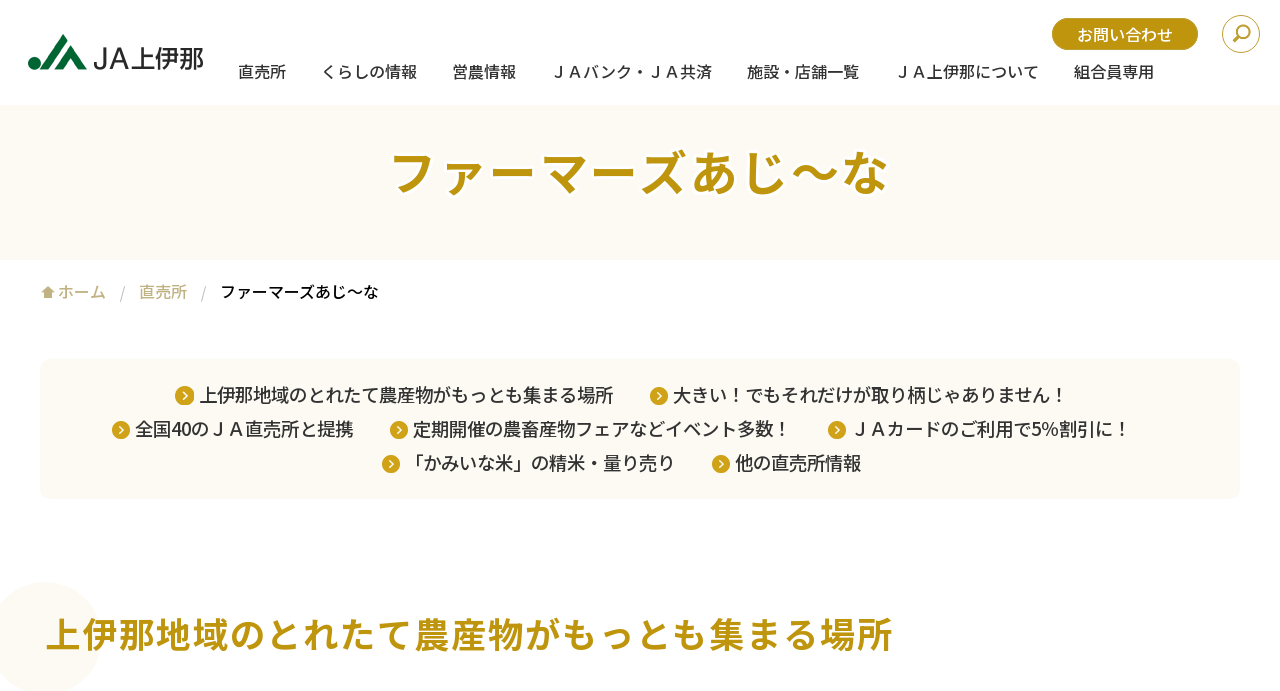

--- FILE ---
content_type: text/html; charset=UTF-8
request_url: https://www.ja-kamiina.iijan.or.jp/shop/ajiina
body_size: 52117
content:
<!DOCTYPE html>
<html lang="ja">
<head prefix="og: http://ogp.me/ns#">
<meta charset="UTF-8">
<title>ファーマーズあじ～な | ＪＡ上伊那</title>
<meta name="keywords" content="">
<meta name="description" content="天竜川の上流に位置するのが上伊那地域。つまり標高が高いので農産物がおいしく育つことで有名なこの地域のたくさんの農家の皆さんが新鮮な農産物を持ち込みます。">
<meta name="viewport" content="width=device-width, initial-scale=1.0">
<!-- ogp -->
<meta property="og:title" content="ファーマーズあじ～な">
<meta property="og:type" content="website">
<meta property="og:url" content="https://www.ja-kamiina.iijan.or.jp/shop/ajiina">
<meta property="og:image" content="https://www.ja-kamiina.iijan.or.jp/wp-content/themes/asct/asset/common/img/ogp.png">
<meta property="og:site_name" content="ＪＡ上伊那">
<meta property="og:description" content="天竜川の上流に位置するのが上伊那地域。つまり標高が高いので農産物がおいしく育つことで有名なこの地域のたくさんの農家の皆さんが新鮮な農産物を持ち込みます。">
<meta property="og:locale" content="ja_JP">
<!-- /ogp -->
<link rel="preconnect" href="https://fonts.googleapis.com">
<link rel="preconnect" href="https://fonts.gstatic.com" crossorigin>
<link rel="preload" as="style" href="https://fonts.googleapis.com/css2?family=Noto+Sans+JP:wght@500;700&display=swap" />
<link rel="stylesheet" href="https://fonts.googleapis.com/css2?family=Noto+Sans+JP:wght@500;700&display=swap" media="print" onload="this.media='all'" />
<link rel="preload" as="style" href="https://fonts.googleapis.com/css2?family=Noto+Sans+JP&display=swap" />
<link rel="stylesheet" href="https://fonts.googleapis.com/css2?family=Noto+Sans+JP&display=swap" media="print" onload="this.media='all'" />
<link rel="stylesheet" href="/wp-content/themes/asct/asset/common/js/lib/fancybox4/fancybox.css" media="all">
<link rel="stylesheet" href="/wp-content/themes/asct/asset/common/js/lib/swiper-bundle/swiper-bundle.min.css" media="all">
<link rel="stylesheet" href="/wp-content/themes/asct/asset/common/css/common.css" media="all">
<link rel="stylesheet" href="https://www.ja-kamiina.iijan.or.jp/wp-content/uploads/inc/css/font.css" media="all">
<script src="/wp-content/themes/asct/asset/common/js/lib/jquery-3.6.1.min.js" defer></script>
<script src="/wp-content/themes/asct/asset/common/js/lib/jquery.easing.1.3.js" defer></script>
<script src="/wp-content/themes/asct/asset/common/js/lib/js.cookie.js" defer></script>
<script src="/wp-content/themes/asct/asset/common/js/lib/jquery.md5.js" defer></script>
<script src="/wp-content/themes/asct/asset/common/js/lib/fancybox4/fancybox.umd.js" defer></script>
<script src="/wp-content/themes/asct/asset/common/js/lib/swiper-bundle/swiper-bundle.min.js" defer></script>
<script src="/wp-content/themes/asct/asset/common/js/lib/mdlib.js" defer></script>
<script src="/wp-content/themes/asct/asset/common/js/common.js" defer></script>
<!-- Google tag (gtag.js) -->
<script async src="https://www.googletagmanager.com/gtag/js?id=G-76BG42RZ85"></script>
<script>
  window.dataLayer = window.dataLayer || [];
  function gtag(){dataLayer.push(arguments);}
  gtag('js', new Date());

  gtag('config', 'G-76BG42RZ85');
</script><meta name='robots' content='max-image-preview:large' />
	<style>img:is([sizes="auto" i], [sizes^="auto," i]) { contain-intrinsic-size: 3000px 1500px }</style>
	<script type="text/javascript">
/* <![CDATA[ */
window._wpemojiSettings = {"baseUrl":"https:\/\/s.w.org\/images\/core\/emoji\/16.0.1\/72x72\/","ext":".png","svgUrl":"https:\/\/s.w.org\/images\/core\/emoji\/16.0.1\/svg\/","svgExt":".svg","source":{"concatemoji":"https:\/\/www.ja-kamiina.iijan.or.jp\/wp-includes\/js\/wp-emoji-release.min.js"}};
/*! This file is auto-generated */
!function(s,n){var o,i,e;function c(e){try{var t={supportTests:e,timestamp:(new Date).valueOf()};sessionStorage.setItem(o,JSON.stringify(t))}catch(e){}}function p(e,t,n){e.clearRect(0,0,e.canvas.width,e.canvas.height),e.fillText(t,0,0);var t=new Uint32Array(e.getImageData(0,0,e.canvas.width,e.canvas.height).data),a=(e.clearRect(0,0,e.canvas.width,e.canvas.height),e.fillText(n,0,0),new Uint32Array(e.getImageData(0,0,e.canvas.width,e.canvas.height).data));return t.every(function(e,t){return e===a[t]})}function u(e,t){e.clearRect(0,0,e.canvas.width,e.canvas.height),e.fillText(t,0,0);for(var n=e.getImageData(16,16,1,1),a=0;a<n.data.length;a++)if(0!==n.data[a])return!1;return!0}function f(e,t,n,a){switch(t){case"flag":return n(e,"\ud83c\udff3\ufe0f\u200d\u26a7\ufe0f","\ud83c\udff3\ufe0f\u200b\u26a7\ufe0f")?!1:!n(e,"\ud83c\udde8\ud83c\uddf6","\ud83c\udde8\u200b\ud83c\uddf6")&&!n(e,"\ud83c\udff4\udb40\udc67\udb40\udc62\udb40\udc65\udb40\udc6e\udb40\udc67\udb40\udc7f","\ud83c\udff4\u200b\udb40\udc67\u200b\udb40\udc62\u200b\udb40\udc65\u200b\udb40\udc6e\u200b\udb40\udc67\u200b\udb40\udc7f");case"emoji":return!a(e,"\ud83e\udedf")}return!1}function g(e,t,n,a){var r="undefined"!=typeof WorkerGlobalScope&&self instanceof WorkerGlobalScope?new OffscreenCanvas(300,150):s.createElement("canvas"),o=r.getContext("2d",{willReadFrequently:!0}),i=(o.textBaseline="top",o.font="600 32px Arial",{});return e.forEach(function(e){i[e]=t(o,e,n,a)}),i}function t(e){var t=s.createElement("script");t.src=e,t.defer=!0,s.head.appendChild(t)}"undefined"!=typeof Promise&&(o="wpEmojiSettingsSupports",i=["flag","emoji"],n.supports={everything:!0,everythingExceptFlag:!0},e=new Promise(function(e){s.addEventListener("DOMContentLoaded",e,{once:!0})}),new Promise(function(t){var n=function(){try{var e=JSON.parse(sessionStorage.getItem(o));if("object"==typeof e&&"number"==typeof e.timestamp&&(new Date).valueOf()<e.timestamp+604800&&"object"==typeof e.supportTests)return e.supportTests}catch(e){}return null}();if(!n){if("undefined"!=typeof Worker&&"undefined"!=typeof OffscreenCanvas&&"undefined"!=typeof URL&&URL.createObjectURL&&"undefined"!=typeof Blob)try{var e="postMessage("+g.toString()+"("+[JSON.stringify(i),f.toString(),p.toString(),u.toString()].join(",")+"));",a=new Blob([e],{type:"text/javascript"}),r=new Worker(URL.createObjectURL(a),{name:"wpTestEmojiSupports"});return void(r.onmessage=function(e){c(n=e.data),r.terminate(),t(n)})}catch(e){}c(n=g(i,f,p,u))}t(n)}).then(function(e){for(var t in e)n.supports[t]=e[t],n.supports.everything=n.supports.everything&&n.supports[t],"flag"!==t&&(n.supports.everythingExceptFlag=n.supports.everythingExceptFlag&&n.supports[t]);n.supports.everythingExceptFlag=n.supports.everythingExceptFlag&&!n.supports.flag,n.DOMReady=!1,n.readyCallback=function(){n.DOMReady=!0}}).then(function(){return e}).then(function(){var e;n.supports.everything||(n.readyCallback(),(e=n.source||{}).concatemoji?t(e.concatemoji):e.wpemoji&&e.twemoji&&(t(e.twemoji),t(e.wpemoji)))}))}((window,document),window._wpemojiSettings);
/* ]]> */
</script>
<style id='wp-emoji-styles-inline-css' type='text/css'>

	img.wp-smiley, img.emoji {
		display: inline !important;
		border: none !important;
		box-shadow: none !important;
		height: 1em !important;
		width: 1em !important;
		margin: 0 0.07em !important;
		vertical-align: -0.1em !important;
		background: none !important;
		padding: 0 !important;
	}
</style>
<link rel='stylesheet' id='wp-block-library-css' href='https://www.ja-kamiina.iijan.or.jp/wp-includes/css/dist/block-library/style.min.css' type='text/css' media='all' />
<style id='classic-theme-styles-inline-css' type='text/css'>
/*! This file is auto-generated */
.wp-block-button__link{color:#fff;background-color:#32373c;border-radius:9999px;box-shadow:none;text-decoration:none;padding:calc(.667em + 2px) calc(1.333em + 2px);font-size:1.125em}.wp-block-file__button{background:#32373c;color:#fff;text-decoration:none}
</style>
<style id='global-styles-inline-css' type='text/css'>
:root{--wp--preset--aspect-ratio--square: 1;--wp--preset--aspect-ratio--4-3: 4/3;--wp--preset--aspect-ratio--3-4: 3/4;--wp--preset--aspect-ratio--3-2: 3/2;--wp--preset--aspect-ratio--2-3: 2/3;--wp--preset--aspect-ratio--16-9: 16/9;--wp--preset--aspect-ratio--9-16: 9/16;--wp--preset--color--black: #000000;--wp--preset--color--cyan-bluish-gray: #abb8c3;--wp--preset--color--white: #ffffff;--wp--preset--color--pale-pink: #f78da7;--wp--preset--color--vivid-red: #cf2e2e;--wp--preset--color--luminous-vivid-orange: #ff6900;--wp--preset--color--luminous-vivid-amber: #fcb900;--wp--preset--color--light-green-cyan: #7bdcb5;--wp--preset--color--vivid-green-cyan: #00d084;--wp--preset--color--pale-cyan-blue: #8ed1fc;--wp--preset--color--vivid-cyan-blue: #0693e3;--wp--preset--color--vivid-purple: #9b51e0;--wp--preset--gradient--vivid-cyan-blue-to-vivid-purple: linear-gradient(135deg,rgba(6,147,227,1) 0%,rgb(155,81,224) 100%);--wp--preset--gradient--light-green-cyan-to-vivid-green-cyan: linear-gradient(135deg,rgb(122,220,180) 0%,rgb(0,208,130) 100%);--wp--preset--gradient--luminous-vivid-amber-to-luminous-vivid-orange: linear-gradient(135deg,rgba(252,185,0,1) 0%,rgba(255,105,0,1) 100%);--wp--preset--gradient--luminous-vivid-orange-to-vivid-red: linear-gradient(135deg,rgba(255,105,0,1) 0%,rgb(207,46,46) 100%);--wp--preset--gradient--very-light-gray-to-cyan-bluish-gray: linear-gradient(135deg,rgb(238,238,238) 0%,rgb(169,184,195) 100%);--wp--preset--gradient--cool-to-warm-spectrum: linear-gradient(135deg,rgb(74,234,220) 0%,rgb(151,120,209) 20%,rgb(207,42,186) 40%,rgb(238,44,130) 60%,rgb(251,105,98) 80%,rgb(254,248,76) 100%);--wp--preset--gradient--blush-light-purple: linear-gradient(135deg,rgb(255,206,236) 0%,rgb(152,150,240) 100%);--wp--preset--gradient--blush-bordeaux: linear-gradient(135deg,rgb(254,205,165) 0%,rgb(254,45,45) 50%,rgb(107,0,62) 100%);--wp--preset--gradient--luminous-dusk: linear-gradient(135deg,rgb(255,203,112) 0%,rgb(199,81,192) 50%,rgb(65,88,208) 100%);--wp--preset--gradient--pale-ocean: linear-gradient(135deg,rgb(255,245,203) 0%,rgb(182,227,212) 50%,rgb(51,167,181) 100%);--wp--preset--gradient--electric-grass: linear-gradient(135deg,rgb(202,248,128) 0%,rgb(113,206,126) 100%);--wp--preset--gradient--midnight: linear-gradient(135deg,rgb(2,3,129) 0%,rgb(40,116,252) 100%);--wp--preset--font-size--small: 13px;--wp--preset--font-size--medium: 20px;--wp--preset--font-size--large: 36px;--wp--preset--font-size--x-large: 42px;--wp--preset--spacing--20: 0.44rem;--wp--preset--spacing--30: 0.67rem;--wp--preset--spacing--40: 1rem;--wp--preset--spacing--50: 1.5rem;--wp--preset--spacing--60: 2.25rem;--wp--preset--spacing--70: 3.38rem;--wp--preset--spacing--80: 5.06rem;--wp--preset--shadow--natural: 6px 6px 9px rgba(0, 0, 0, 0.2);--wp--preset--shadow--deep: 12px 12px 50px rgba(0, 0, 0, 0.4);--wp--preset--shadow--sharp: 6px 6px 0px rgba(0, 0, 0, 0.2);--wp--preset--shadow--outlined: 6px 6px 0px -3px rgba(255, 255, 255, 1), 6px 6px rgba(0, 0, 0, 1);--wp--preset--shadow--crisp: 6px 6px 0px rgba(0, 0, 0, 1);}:where(.is-layout-flex){gap: 0.5em;}:where(.is-layout-grid){gap: 0.5em;}body .is-layout-flex{display: flex;}.is-layout-flex{flex-wrap: wrap;align-items: center;}.is-layout-flex > :is(*, div){margin: 0;}body .is-layout-grid{display: grid;}.is-layout-grid > :is(*, div){margin: 0;}:where(.wp-block-columns.is-layout-flex){gap: 2em;}:where(.wp-block-columns.is-layout-grid){gap: 2em;}:where(.wp-block-post-template.is-layout-flex){gap: 1.25em;}:where(.wp-block-post-template.is-layout-grid){gap: 1.25em;}.has-black-color{color: var(--wp--preset--color--black) !important;}.has-cyan-bluish-gray-color{color: var(--wp--preset--color--cyan-bluish-gray) !important;}.has-white-color{color: var(--wp--preset--color--white) !important;}.has-pale-pink-color{color: var(--wp--preset--color--pale-pink) !important;}.has-vivid-red-color{color: var(--wp--preset--color--vivid-red) !important;}.has-luminous-vivid-orange-color{color: var(--wp--preset--color--luminous-vivid-orange) !important;}.has-luminous-vivid-amber-color{color: var(--wp--preset--color--luminous-vivid-amber) !important;}.has-light-green-cyan-color{color: var(--wp--preset--color--light-green-cyan) !important;}.has-vivid-green-cyan-color{color: var(--wp--preset--color--vivid-green-cyan) !important;}.has-pale-cyan-blue-color{color: var(--wp--preset--color--pale-cyan-blue) !important;}.has-vivid-cyan-blue-color{color: var(--wp--preset--color--vivid-cyan-blue) !important;}.has-vivid-purple-color{color: var(--wp--preset--color--vivid-purple) !important;}.has-black-background-color{background-color: var(--wp--preset--color--black) !important;}.has-cyan-bluish-gray-background-color{background-color: var(--wp--preset--color--cyan-bluish-gray) !important;}.has-white-background-color{background-color: var(--wp--preset--color--white) !important;}.has-pale-pink-background-color{background-color: var(--wp--preset--color--pale-pink) !important;}.has-vivid-red-background-color{background-color: var(--wp--preset--color--vivid-red) !important;}.has-luminous-vivid-orange-background-color{background-color: var(--wp--preset--color--luminous-vivid-orange) !important;}.has-luminous-vivid-amber-background-color{background-color: var(--wp--preset--color--luminous-vivid-amber) !important;}.has-light-green-cyan-background-color{background-color: var(--wp--preset--color--light-green-cyan) !important;}.has-vivid-green-cyan-background-color{background-color: var(--wp--preset--color--vivid-green-cyan) !important;}.has-pale-cyan-blue-background-color{background-color: var(--wp--preset--color--pale-cyan-blue) !important;}.has-vivid-cyan-blue-background-color{background-color: var(--wp--preset--color--vivid-cyan-blue) !important;}.has-vivid-purple-background-color{background-color: var(--wp--preset--color--vivid-purple) !important;}.has-black-border-color{border-color: var(--wp--preset--color--black) !important;}.has-cyan-bluish-gray-border-color{border-color: var(--wp--preset--color--cyan-bluish-gray) !important;}.has-white-border-color{border-color: var(--wp--preset--color--white) !important;}.has-pale-pink-border-color{border-color: var(--wp--preset--color--pale-pink) !important;}.has-vivid-red-border-color{border-color: var(--wp--preset--color--vivid-red) !important;}.has-luminous-vivid-orange-border-color{border-color: var(--wp--preset--color--luminous-vivid-orange) !important;}.has-luminous-vivid-amber-border-color{border-color: var(--wp--preset--color--luminous-vivid-amber) !important;}.has-light-green-cyan-border-color{border-color: var(--wp--preset--color--light-green-cyan) !important;}.has-vivid-green-cyan-border-color{border-color: var(--wp--preset--color--vivid-green-cyan) !important;}.has-pale-cyan-blue-border-color{border-color: var(--wp--preset--color--pale-cyan-blue) !important;}.has-vivid-cyan-blue-border-color{border-color: var(--wp--preset--color--vivid-cyan-blue) !important;}.has-vivid-purple-border-color{border-color: var(--wp--preset--color--vivid-purple) !important;}.has-vivid-cyan-blue-to-vivid-purple-gradient-background{background: var(--wp--preset--gradient--vivid-cyan-blue-to-vivid-purple) !important;}.has-light-green-cyan-to-vivid-green-cyan-gradient-background{background: var(--wp--preset--gradient--light-green-cyan-to-vivid-green-cyan) !important;}.has-luminous-vivid-amber-to-luminous-vivid-orange-gradient-background{background: var(--wp--preset--gradient--luminous-vivid-amber-to-luminous-vivid-orange) !important;}.has-luminous-vivid-orange-to-vivid-red-gradient-background{background: var(--wp--preset--gradient--luminous-vivid-orange-to-vivid-red) !important;}.has-very-light-gray-to-cyan-bluish-gray-gradient-background{background: var(--wp--preset--gradient--very-light-gray-to-cyan-bluish-gray) !important;}.has-cool-to-warm-spectrum-gradient-background{background: var(--wp--preset--gradient--cool-to-warm-spectrum) !important;}.has-blush-light-purple-gradient-background{background: var(--wp--preset--gradient--blush-light-purple) !important;}.has-blush-bordeaux-gradient-background{background: var(--wp--preset--gradient--blush-bordeaux) !important;}.has-luminous-dusk-gradient-background{background: var(--wp--preset--gradient--luminous-dusk) !important;}.has-pale-ocean-gradient-background{background: var(--wp--preset--gradient--pale-ocean) !important;}.has-electric-grass-gradient-background{background: var(--wp--preset--gradient--electric-grass) !important;}.has-midnight-gradient-background{background: var(--wp--preset--gradient--midnight) !important;}.has-small-font-size{font-size: var(--wp--preset--font-size--small) !important;}.has-medium-font-size{font-size: var(--wp--preset--font-size--medium) !important;}.has-large-font-size{font-size: var(--wp--preset--font-size--large) !important;}.has-x-large-font-size{font-size: var(--wp--preset--font-size--x-large) !important;}
:where(.wp-block-post-template.is-layout-flex){gap: 1.25em;}:where(.wp-block-post-template.is-layout-grid){gap: 1.25em;}
:where(.wp-block-columns.is-layout-flex){gap: 2em;}:where(.wp-block-columns.is-layout-grid){gap: 2em;}
:root :where(.wp-block-pullquote){font-size: 1.5em;line-height: 1.6;}
</style>
<link rel='stylesheet' id='parent-style-css' href='https://www.ja-kamiina.iijan.or.jp/wp-content/themes/mdbase/style.css' type='text/css' media='all' />
<link rel='stylesheet' id='child-style-css' href='https://www.ja-kamiina.iijan.or.jp/wp-content/themes/asct/style.css' type='text/css' media='all' />
<link rel='stylesheet' id='dashicons-css' href='https://www.ja-kamiina.iijan.or.jp/wp-includes/css/dashicons.min.css' type='text/css' media='all' />
<link rel="https://api.w.org/" href="https://www.ja-kamiina.iijan.or.jp/wp-json/" /><link rel="alternate" title="JSON" type="application/json" href="https://www.ja-kamiina.iijan.or.jp/wp-json/wp/v2/pages/830" /><link rel="EditURI" type="application/rsd+xml" title="RSD" href="https://www.ja-kamiina.iijan.or.jp/xmlrpc.php?rsd" />
<link rel="canonical" href="https://www.ja-kamiina.iijan.or.jp/shop/ajiina" />
<link rel='shortlink' href='https://www.ja-kamiina.iijan.or.jp/?p=830' />
<link rel="alternate" title="oEmbed (JSON)" type="application/json+oembed" href="https://www.ja-kamiina.iijan.or.jp/wp-json/oembed/1.0/embed?url=https%3A%2F%2Fwww.ja-kamiina.iijan.or.jp%2Fshop%2Fajiina" />
<link rel="alternate" title="oEmbed (XML)" type="text/xml+oembed" href="https://www.ja-kamiina.iijan.or.jp/wp-json/oembed/1.0/embed?url=https%3A%2F%2Fwww.ja-kamiina.iijan.or.jp%2Fshop%2Fajiina&#038;format=xml" />
<script type="application/ld+json">
{
    "@context": "http:\/\/schema.org",
    "@type": "BreadcrumbList",
    "name": "パンくずリスト",
    "itemListElement": [
        {
            "@type": "ListItem",
            "position": 1,
            "item": {
                "name": "HOME",
                "@id": "https:\/\/www.ja-kamiina.iijan.or.jp\/"
            }
        },
        {
            "@type": "ListItem",
            "position": 2,
            "item": {
                "name": "直売所",
                "@id": "https:\/\/www.ja-kamiina.iijan.or.jp\/shop"
            }
        },
        {
            "@type": "ListItem",
            "position": 3,
            "item": {
                "name": "ファーマーズあじ～な",
                "@id": "\/shop\/ajiina"
            }
        }
    ]
}
</script>
</head>
<body>
<div class="root">
	<header id="top">
		<div class="header_body">
			<div class="header_title">
			<a href="/"><img src="https://www.ja-kamiina.iijan.or.jp/wp-content/uploads/2022/11/logo.png" alt="ＪＡ上伊那"  loading="lazy" decoding="async"></a>
			</div>
			<div class="hmenu">
				<a href="#sp_nav" id="header_menubtn"><span><span></span><span></span><span></span></span></a>
				<div class="hmenu_btns">
					<ul class="hbtn">
<li><a href="/contact" class=" isp_none">お問い合わせ</a></li>
					</ul>
					<a href="#" class="header_search_btn">検索</a>
					<div class="search_form_pc">
						<form method="get" action="https://www.google.co.jp/search">
							<div class="div_form_input">
								<input class="search_form_input" name="q" value="" type="text" placeholder="サイト内検索" />
							</div>
							<div class="div_form_btn">
								<button class="search_form_btn" type="submit">検索</button>
								<input name="ie" value="UTF-8" type="hidden" />
								<input name="oe" value="UTF-8" type="hidden" />
								<input name="hl" value="ja" type="hidden" />
								<input name="sitesearch" value="www.ja-kamiina.iijan.or.jp" type="hidden" />
							</div>
						</form>
						<div class="search_cancel_btn"><button class="btn">× キャンセル</button></div>
					</div>
				</div>
				<div class="gnav">
					<nav class="hnav">
						<ul>
				<li class="active">
					<a href="/shop">直売所</a>
<div class="subnav"><div><a href="/shop"><span>直売所</span></a>
<ul class="cancel">
	<li><a href="/shop/ajiina"><span>ファーマーズあじ～な</span></a></li>
	<li><a href="/shop/toretate"><span>みはらしファームとれたて市場</span></a></li>
	<li><a href="/shop/minowa"><span>ファームテラスみのわ</span></a></li>
</ul>
</div></div>				</li>
				<li>
					<a href="/life">くらしの情報</a>
<div class="subnav"><div><a href="/life"><span>くらしの情報</span></a>
<ul class="cancel">
	<li><a href="https://www.nagano-acoop.co.jp/" target="_blank"><span class="ext">A・コープ</span></a></li>
	<li><a href="https://grace-ja.com/company/relation/#nav-4" target="_blank"><span class="ext">ファミリーマートJA店</span></a></li>
	<li><a href="/life/estate"><span>不動産</span></a></li>
	<li><a href="https://auto-pal.co.jp/stores/service-station/" target="_blank"><span class="ext">ガソリンスタンド</span></a></li>
	<li><a href="/life/lpg"><span>LPガス・でんき(生活エネルギー課)</span></a></li>
	<li><a href="https://ntour.jp/" target="_blank"><span class="ext">（株）農協観光長野支店</span></a></li>
	<li><a href="http://grace-ja.com/" target="_blank"><span class="ext">冠婚葬祭</span></a></li>
	<li><a href="http://auto-pal.co.jp/" target="_blank"><span class="ext">自動車販売・修理</span></a></li>
</ul>
</div></div>				</li>
				<li>
					<a href="/agriculture">営農情報</a>
<div class="subnav"><div><a href="/agriculture"><span>営農情報</span></a>
<ul class="cancel">
	<li class="wide"><a href="/agriculture/products"><span>上伊那の農畜産物</span></a>
		<ul class="cancel">
			<li><a href="/agriculture/products/vegetables"><span>野菜</span></a></li>
			<li><a href="/agriculture/products/fruit"><span>果実</span></a></li>
			<li><a href="/agriculture/products/flower"><span>花卉</span></a></li>
			<li><a href="/agriculture/products/rice"><span>米穀</span></a></li>
			<li><a href="/agriculture/products/mushroom"><span>きのこ</span></a></li>
			<li><a href="/agriculture/products/livestock"><span>畜産</span></a></li>
		</ul>
</li>
	<li><a href="/agriculture/a-shoplist"><span>営農資材店</span></a></li>
	<li><a href="/agriculture/machine"><span>農機センター</span></a></li>
	<li class="wide"><a href="/agriculture/agrinet"><span>アグリネット</span></a>
		<ul class="cancel">
			<li><a href="https://forms.gle/61c4m5Qso7rQFuAn8" target="_blank"><span class="ext">アグリネット申込み</span></a></li>
		</ul>
</li>
	<li><a href="/agriculture/bookkeeping"><span>ソリマチWeb農業簿記</span></a></li>
	<li><a href="/agriculture/education"><span>食農教育</span></a></li>
	<li><a href="/agriculture/farming"><span>就農相談窓口</span></a></li>
	<li><a href="/agriculture/imochi"><span>いもち病発生予察情報</span></a></li>
	<li><a href="/agriculture/register"><span>記帳代行サービス</span></a></li>
	<li><a href="/agriculture/daywork"><span>ＪＡ上伊那「1日農業バイト」dayworkのご紹介</span></a></li>
</ul>
</div></div>				</li>
				<li>
					<a href="/bank">ＪＡバンク・ＪＡ共済</a>
<div class="subnav"><div><a href="/bank"><span>ＪＡバンク・ＪＡ共済</span></a>
<ul class="cancel">
	<li><a href="/bank/tameru-2"><span>貯める・増やす</span></a></li>
	<li><a href="/bank/reserve"><span>来店予約サービス</span></a></li>
	<li><a href="https://www.jabank.org/qr-tool/" target="_blank"><span class="ext">QR伝票作成ツール</span></a></li>
	<li><a href="https://www.naganoken-jabank.or.jp/kouza/" target="_blank"><span class="ext">口座を開く</span></a></li>
	<li><a href="https://www.naganoken-jabank.or.jp/root/loan/" target="_blank"><span class="ext">借りる</span></a></li>
	<li><a href="http://www.jabank.jp/ja/tops/index/5384000" target="_blank"><span class="ext">個人向けJAネットバンク</span></a></li>
	<li><a href="http://www.houjinnet.jabank.jp/ja/tops/index/5384000" target="_blank"><span class="ext">法人向け法人JAネットバンク</span></a></li>
	<li><a href="https://map.jabank.org/bank_name/search?kana=21&pref=2000&bank=5384" target="_blank"><span class="ext">金融店舗・ATM一覧</span></a></li>
	<li><a href="https://www.naganoken-jabank.or.jp/root/service/nenkin/" target="_blank"><span class="ext">シニアライフ・年金</span></a></li>
	<li><a href="http://www.ja-kyosai.or.jp/okangae/product/human/" target="_blank"><span class="ext">「ひと」の保障</span></a></li>
	<li><a href="http://www.ja-kyosai.or.jp/okangae/product/home/" target="_blank"><span class="ext">「いえ」の保障</span></a></li>
	<li><a href="http://www.ja-kyosai.or.jp/okangae/product/car/" target="_blank"><span class="ext">「くるま」の保障</span></a></li>
</ul>
</div></div>				</li>
				<li>
					<a href="/office">施設・店舗一覧</a>
				</li>
				<li>
					<a href="/about">ＪＡ上伊那について</a>
<div class="subnav"><div><a href="/about"><span>ＪＡ上伊那について</span></a>
<ul class="cancel">
	<li><a href="/about/message"><span>組合長あいさつ</span></a></li>
	<li><a href="/about/jakamiina"><span>ＪＡ上伊那のご案内</span></a></li>
	<li><a href="/about/outline"><span>事業の紹介</span></a></li>
	<li><a href="https://www.ja-kamiina.iijan.or.jp/wp-content/uploads/2025/05/5.pdf" target="_blank"><span class="pdf">組織機構図</span></a></li>
	<li><a href="/about/union"><span>組合員になりませんか</span></a></li>
	<li><a href="/about/kamichan"><span>ＪＡ上伊那マスコットキャラクター「カミーちゃん」</span></a></li>
	<li><a href="/about/calendar"><span>ＪＡ上伊那カレンダー</span></a></li>
	<li><a href="/about/photo"><span>ＪＡ上伊那フォトコンテスト</span></a></li>
	<li><a href="/about/disclosure"><span>ディスクロージャー</span></a></li>
	<li><a href="/about/compliance"><span>法令遵守体制</span></a></li>
	<li><a href="/about/recruit"><span>採用情報</span></a></li>
	<li><a href="/about/rural"><span>広報誌</span></a></li>
	<li><a href="/about/movie"><span>動画る～らるコミュニティ</span></a></li>
</ul>
</div></div>				</li>
				<li>
					<a href="/member">組合員専用</a>
<div class="subnav"><div><a href="/member"><span>組合員専用</span></a>
<ul class="cancel">
	<li><a href="/member/%e7%b5%84%e5%90%88%e5%93%a1%e5%b0%82%e7%94%a8%e3%83%9a%e3%83%bc%e3%82%b8"><span>組合員専用ページ</span></a></li>
</ul>
</div></div>				</li>

						</ul>
					</nav>
				</div>
			</div>
		</div>
	</header>	<div class="header_img">
		<h1>ファーマーズあじ～な</h1>
			</div>
	<ul class="breadcrumbs">
		<li><a href="https://www.ja-kamiina.iijan.or.jp">ホーム</a></li>
					<li><a href="/shop">直売所</a></li>
				<li>ファーマーズあじ～な</li>
	</ul>
	<main class="main_content">

<h2 class="wp-block-heading">上伊那地域のとれたて農産物がもっとも集まる場所</h2>



<div class="wp-block-columns is-layout-flex wp-container-core-columns-is-layout-9d6595d7 wp-block-columns-is-layout-flex">
<div class="wp-block-column is-layout-flow wp-block-column-is-layout-flow" style="flex-basis:60%">
<p>　天竜川の上流に位置するのが上伊那地域。つまり標高が高いので農産物がおいしく育つことで有名なこの地域のたくさんの農家の皆さんが新鮮な農産物を持ち込みます。</p>



<table class="reset_fixed">
<tbody>
<tr>
<th>営業時間</th>
<td>
<p>9:00～18:00</p>
<p>※12月～4月末までの期間は9:00～17:00まで</p>
</td>
</tr>
<tr>
<th>定休日</th>
<td>12月～4月 第2火曜日、年末年始</td>
</tr>
<tr>
<th>所在地</th>
<td>長野県上伊那郡南箕輪村8143-1<span class="btnS"> <a href="https://www.ja-kamiina.iijan.or.jp/archives/store_post/%e3%83%95%e3%82%a1%e3%83%bc%e3%83%9e%e3%83%bc%e3%82%ba%e3%81%82%e3%81%98%e3%80%9c%e3%81%aa" target="_blank" rel="noopener">MAP</a><br /></span></td>
</tr>
<tr>
<th>電話番号</th>
<td><span data-action="call" data-tel="0265780701">0265-78-0701</span></td>
</tr>
</tbody>
</table>


<p class="alignCenter"><a href="https://page.line.me/ogd9194l?openQrModal=true" class="btn btn_ext" target="_blank">LINE × ファーマーズあじ〜な</a></p>
</div>



<div class="wp-block-column is-layout-flow wp-block-column-is-layout-flow" style="flex-basis:40%">
<figure class="wp-block-image size-large"><img fetchpriority="high" decoding="async" width="1024" height="768" src="https://www.ja-kamiina.iijan.or.jp/wp-content/uploads/2023/03/310bfac2ee2759cb7ab38ff824c5e2df-scaled-e1677640483172-1024x768.jpg" alt="" class="wp-image-3841" srcset="https://www.ja-kamiina.iijan.or.jp/wp-content/uploads/2023/03/310bfac2ee2759cb7ab38ff824c5e2df-scaled-e1677640483172-1024x768.jpg 1024w, https://www.ja-kamiina.iijan.or.jp/wp-content/uploads/2023/03/310bfac2ee2759cb7ab38ff824c5e2df-scaled-e1677640483172-480x360.jpg 480w, https://www.ja-kamiina.iijan.or.jp/wp-content/uploads/2023/03/310bfac2ee2759cb7ab38ff824c5e2df-scaled-e1677640483172-768x576.jpg 768w, https://www.ja-kamiina.iijan.or.jp/wp-content/uploads/2023/03/310bfac2ee2759cb7ab38ff824c5e2df-scaled-e1677640483172-1536x1152.jpg 1536w, https://www.ja-kamiina.iijan.or.jp/wp-content/uploads/2023/03/310bfac2ee2759cb7ab38ff824c5e2df-scaled-e1677640483172-2048x1536.jpg 2048w, https://www.ja-kamiina.iijan.or.jp/wp-content/uploads/2023/03/310bfac2ee2759cb7ab38ff824c5e2df-scaled-e1677640483172-1200x900.jpg 1200w, https://www.ja-kamiina.iijan.or.jp/wp-content/uploads/2023/03/310bfac2ee2759cb7ab38ff824c5e2df-scaled-e1677640483172-533x400.jpg 533w" sizes="(max-width: 1024px) 100vw, 1024px" /></figure>
</div>
</div>



<h2 class="wp-block-heading">大きい！でもそれだけが取り柄じゃありません！</h2>



<div class="wp-block-columns is-layout-flex wp-container-core-columns-is-layout-9d6595d7 wp-block-columns-is-layout-flex">
<div class="wp-block-column is-layout-flow wp-block-column-is-layout-flow">
<p>　南北に広い上伊那地域では、多種多様な農産物が栽培されています。<br>　長野県南信エリアでトップクラスの規模を誇る当直売所には、上伊那各地で栽培された農産物が日々たくさん持ち込まれます。伊那インターチェンジが近く、週末には遠方からもお越しいただいています。<br>　棚には地元農産物はもちろん、量販店ではなかなか見かけない少量生産のものや、シーズンになれば山菜なども並び、その品数の多さと品質の高さは一見の価値あり！<br>　さらに、全国有数の花の一大産地である上伊那ならではの季節の花もズラリと並びます。<br>　時間に余裕を持って、じっくりと楽しく店内を回ってください。</p>



<div class="wp-block-columns is-layout-flex wp-container-core-columns-is-layout-9d6595d7 wp-block-columns-is-layout-flex">
<div class="wp-block-column is-layout-flow wp-block-column-is-layout-flow">
<figure class="wp-block-image size-full"><img decoding="async" width="460" height="300" src="https://www.ja-kamiina.iijan.or.jp/wp-content/uploads/2023/01/ajiina_03.jpeg" alt="" class="wp-image-2656"/></figure>
</div>



<div class="wp-block-column is-layout-flow wp-block-column-is-layout-flow">
<figure class="wp-block-image size-full"><img decoding="async" width="460" height="300" src="https://www.ja-kamiina.iijan.or.jp/wp-content/uploads/2023/01/ajiina_04.jpeg" alt="" class="wp-image-2657"/></figure>
</div>
</div>
</div>



<div class="wp-block-column is-layout-flow wp-block-column-is-layout-flow">
<figure class="wp-block-image size-large"><img loading="lazy" decoding="async" width="1024" height="576" src="https://www.ja-kamiina.iijan.or.jp/wp-content/uploads/2023/03/HORIZON_0001_BURST20230112085017560_COVER-1024x576.jpg" alt="" class="wp-image-3923" srcset="https://www.ja-kamiina.iijan.or.jp/wp-content/uploads/2023/03/HORIZON_0001_BURST20230112085017560_COVER-1024x576.jpg 1024w, https://www.ja-kamiina.iijan.or.jp/wp-content/uploads/2023/03/HORIZON_0001_BURST20230112085017560_COVER-480x270.jpg 480w, https://www.ja-kamiina.iijan.or.jp/wp-content/uploads/2023/03/HORIZON_0001_BURST20230112085017560_COVER-768x432.jpg 768w, https://www.ja-kamiina.iijan.or.jp/wp-content/uploads/2023/03/HORIZON_0001_BURST20230112085017560_COVER-1536x864.jpg 1536w, https://www.ja-kamiina.iijan.or.jp/wp-content/uploads/2023/03/HORIZON_0001_BURST20230112085017560_COVER-2048x1152.jpg 2048w, https://www.ja-kamiina.iijan.or.jp/wp-content/uploads/2023/03/HORIZON_0001_BURST20230112085017560_COVER-1200x675.jpg 1200w, https://www.ja-kamiina.iijan.or.jp/wp-content/uploads/2023/03/HORIZON_0001_BURST20230112085017560_COVER-711x400.jpg 711w" sizes="auto, (max-width: 1024px) 100vw, 1024px" /></figure>
</div>
</div>



<h2 class="wp-block-heading">全国40のＪＡ直売所と提携</h2>



<div class="wp-block-columns is-layout-flex wp-container-core-columns-is-layout-9d6595d7 wp-block-columns-is-layout-flex">
<div class="wp-block-column is-layout-flow wp-block-column-is-layout-flow" style="flex-basis:66.66%">
<p>　直売所の良いところは、常に旬な農産物がお値打ちで手に入ること、その土地で栽培された農産物が手に入るところです。しかし日本全国を見渡すと、地域によって旬の時期も特産品も違います。<br>　そこで全国のＪＡ直売所と提携し、各地の珍しい特産品を並べたり、地場農産物が不足する時期に他県から農産物を仕入れるなどして店を盛り上げています。まさに流通と直売所の〝いいとこ取り〟です。日常の生鮮品を手に入れる場としてオールシーズンご活用ください。</p>
</div>



<div class="wp-block-column is-layout-flow wp-block-column-is-layout-flow" style="flex-basis:33.33%">
<figure class="wp-block-image size-full"><img loading="lazy" decoding="async" width="520" height="347" src="https://www.ja-kamiina.iijan.or.jp/wp-content/uploads/2023/01/ajiina_05.jpeg" alt="" class="wp-image-2658" srcset="https://www.ja-kamiina.iijan.or.jp/wp-content/uploads/2023/01/ajiina_05.jpeg 520w, https://www.ja-kamiina.iijan.or.jp/wp-content/uploads/2023/01/ajiina_05-480x320.jpeg 480w" sizes="auto, (max-width: 520px) 100vw, 520px" /></figure>
</div>
</div>



<h2 class="wp-block-heading">定期開催の農畜産物フェアなどイベント多数！</h2>



<div class="wp-block-columns is-layout-flex wp-container-core-columns-is-layout-9d6595d7 wp-block-columns-is-layout-flex">
<div class="wp-block-column is-layout-flow wp-block-column-is-layout-flow" style="flex-basis:66.66%">
<p>　農畜産物フェアは地元産の牛肉や卵、乳製品などを中心に特価販売する売切れ御免の人気イベント！<br>　お盆には地元の花が並ぶ恒例の盆花市、11月には秋の収穫に感謝する実りの秋感謝祭など他にもイベント多数！</p>
</div>



<div class="wp-block-column is-layout-flow wp-block-column-is-layout-flow" style="flex-basis:33.33%">
<figure class="wp-block-image size-large"><img loading="lazy" decoding="async" width="1024" height="576" src="https://www.ja-kamiina.iijan.or.jp/wp-content/uploads/2023/03/HORIZON_0002_BURST20230225092431527-1024x576.jpg" alt="" class="wp-image-3967" srcset="https://www.ja-kamiina.iijan.or.jp/wp-content/uploads/2023/03/HORIZON_0002_BURST20230225092431527-1024x576.jpg 1024w, https://www.ja-kamiina.iijan.or.jp/wp-content/uploads/2023/03/HORIZON_0002_BURST20230225092431527-480x270.jpg 480w, https://www.ja-kamiina.iijan.or.jp/wp-content/uploads/2023/03/HORIZON_0002_BURST20230225092431527-768x432.jpg 768w, https://www.ja-kamiina.iijan.or.jp/wp-content/uploads/2023/03/HORIZON_0002_BURST20230225092431527-1536x864.jpg 1536w, https://www.ja-kamiina.iijan.or.jp/wp-content/uploads/2023/03/HORIZON_0002_BURST20230225092431527-2048x1152.jpg 2048w, https://www.ja-kamiina.iijan.or.jp/wp-content/uploads/2023/03/HORIZON_0002_BURST20230225092431527-1200x675.jpg 1200w, https://www.ja-kamiina.iijan.or.jp/wp-content/uploads/2023/03/HORIZON_0002_BURST20230225092431527-711x400.jpg 711w" sizes="auto, (max-width: 1024px) 100vw, 1024px" /></figure>
</div>
</div>



<h2 class="wp-block-heading">ＪＡカードのご利用で5％割引に！</h2>



<p>　ＪＡで発行しているクレジットカード『JAカード』を使って買い物をすると、代金請求時に5％割引になりとってもお得です！</p>



<figure class="wp-block-image size-full is-resized"><img loading="lazy" decoding="async" width="672" height="110" src="https://www.ja-kamiina.iijan.or.jp/wp-content/uploads/2023/01/ajiina_07.jpeg" alt="" class="wp-image-2667" style="width:504px;height:83px" srcset="https://www.ja-kamiina.iijan.or.jp/wp-content/uploads/2023/01/ajiina_07.jpeg 672w, https://www.ja-kamiina.iijan.or.jp/wp-content/uploads/2023/01/ajiina_07-480x79.jpeg 480w" sizes="auto, (max-width: 672px) 100vw, 672px" /></figure>


<p class="alignLeft"><a href="https://www.naganoken-jabank.or.jp/kamiina/service/jacard.php" class="btn btn_ext" target="_blank">ＪＡカードのくわしい内容はこちら</a></p>



<h2 class="wp-block-heading">「かみいな米」の精米・量り売り</h2>



<div class="wp-block-columns is-layout-flex wp-container-core-columns-is-layout-9d6595d7 wp-block-columns-is-layout-flex">
<div class="wp-block-column is-layout-flow wp-block-column-is-layout-flow">
<p>　コシヒカリを中心としたこの上伊那産のお米を量り売りしています。<br>　また味が落ちないように玄米のまま保存していたお米を精米してお渡しすることもできます。<br>　日照時間が長く、昼と夜の気温差が大きい上伊那はおいしいお米の産地です。かみいな米はコンビニのおにぎりや弁当にも使用され、高い評価を得ています。</p>
</div>



<div class="wp-block-column is-layout-flow wp-block-column-is-layout-flow">
<figure class="wp-block-image size-large"><img loading="lazy" decoding="async" width="1024" height="683" src="https://www.ja-kamiina.iijan.or.jp/wp-content/uploads/2023/01/ajiina_08-1024x683.jpg" alt="" class="wp-image-2688" srcset="https://www.ja-kamiina.iijan.or.jp/wp-content/uploads/2023/01/ajiina_08-1024x683.jpg 1024w, https://www.ja-kamiina.iijan.or.jp/wp-content/uploads/2023/01/ajiina_08-480x320.jpg 480w, https://www.ja-kamiina.iijan.or.jp/wp-content/uploads/2023/01/ajiina_08-768x512.jpg 768w, https://www.ja-kamiina.iijan.or.jp/wp-content/uploads/2023/01/ajiina_08-1536x1025.jpg 1536w, https://www.ja-kamiina.iijan.or.jp/wp-content/uploads/2023/01/ajiina_08-2048x1367.jpg 2048w, https://www.ja-kamiina.iijan.or.jp/wp-content/uploads/2023/01/ajiina_08-600x400.jpg 600w, https://www.ja-kamiina.iijan.or.jp/wp-content/uploads/2023/01/ajiina_08-1200x801.jpg 1200w, https://www.ja-kamiina.iijan.or.jp/wp-content/uploads/2023/01/ajiina_08-599x400.jpg 599w" sizes="auto, (max-width: 1024px) 100vw, 1024px" /></figure>
</div>
</div>



<h2 class="wp-block-heading">他の直売所情報</h2>


<ul class="img_card_list card pc_column3 sp_column1">
	<li><a href="/shop/toretate/">
		<span class="card_img"><span><img src="https://www.ja-kamiina.iijan.or.jp/wp-content/uploads/2023/01/shop_miharashi-600x400.jpeg" alt="" loading="lazy" decoding="async"></span></span>
		<span class="card_title">みはらしファームとれたて市場</span></a>
		<span class="card_text">様々な体験コーナーと、ここでしか買えない逸品を楽しもう<br>所在地　伊那市西箕輪3416-1</span>
	</li>
	<li><a href="/shop/minowa/">
		<span class="card_img"><span><img src="https://www.ja-kamiina.iijan.or.jp/wp-content/uploads/2023/01/shop_minowa-600x400.jpeg" alt="" loading="lazy" decoding="async"></span></span>
		<span class="card_title">ファームテラスみのわ</span></a>
		<span class="card_text">旬の果実を中心に採れたての美味しい農産物を提供<br>所在地　上伊那郡箕輪町大字中箕輪3730-186</span>
	</li>
</ul>
	</main>
	<footer>
		<div class="totop"><a href="#top">トップに戻る</a></div>
<div class="footer_site_link"><ul><li><a href="https://life.ja-group.jp/education/yoi-shoku/" target="_blank" class=" ext">みんなのよい食プロジェクト</a></li><li><a href="https://auto-pal.co.jp/" target="_blank" class=" ext">（株）オートパル上伊那</a></li><li><a href="https://grace-ja.com/" target="_blank" class=" ext">（株）グレース</a></li><li><a href="https://vcnagano.jp/" target="_blank" class=" ext">VC長野トライデンツ</a></li></ul></div>

		<div class="footer_body">
			<div class="footer_column">
				<div>
					<nav class="fnav">
<ul>
<li><a href="https://www.ja-town.com/shop/pages/3801/11-ja-kamiina.aspx" target="_blank" class=" ext"><span>オンラインショップ</span></a></li>
<li><a href="/info/news" class=""><span>お知らせ</span></a></li>
<li><a href="/member/union" class=""><span>組合員になりませんか</span></a></li>
<li><a href="/help" class=""><span>困ったときは</span></a></li>
</ul>
<ul>
<li><a href="https://forms.gle/reSRzdewcWmXzgHf9" target="_blank" class=" ext"><span>お問い合わせ</span></a></li>
<li><a href="/about/compliance" class=""><span>法令遵守体制</span></a></li>
<li><a href="/link" class=""><span>リンク集</span></a></li>
<li><a href="/sitemap" class=""><span>サイトマップ</span></a></li>
</ul>

					</nav>
				</div>
				<div class="footer_desc">
					<div class="footer_title">ＪＡ上伊那</div>
					<div class="footer_addr">〒396-8510 長野県伊那市狐島4291<br />
<span style="width:2em;display:inline-block;">TEL</span> / 0265-72-6110<br />
<span style="width:2em;display:inline-block;">IP  </span> / 0265-96-8600<br />
<span style="width:2em;display:inline-block;">FAX</span> / 0265-78-9002<br />
<br />
登録金融機関 / 上伊那農業協同組合<br />
登録番号 / 関東財務局長（登金）第484号</div>
				</div>
			</div>
<ul class="footer_sns"><li><a href="https://www.youtube.com/user/jakamiina?app=desktop" target="_blank"><span class="dashicons dashicons-youtube"></span></a></li></ul>
			<div class="footer_copy">© 2023 JA-KAMIINA.</div>
		</div>
	</footer>
</div>

<nav id="sp_nav">
	<div class="search_form_sp">
		<form method="get" action="https://www.google.co.jp/search">
			<div class="div_form_btn">
				<button class="search_form_btn" type="submit">検索</button>
				<input name="ie" value="UTF-8" type="hidden" />
				<input name="oe" value="UTF-8" type="hidden" />
				<input name="hl" value="ja" type="hidden" />
				<input name="sitesearch" value="www.ja-kamiina.iijan.or.jp" type="hidden" />
			</div>
			<div class="div_form_input">
				<input class="search_form_input" name="q" value="" type="text" placeholder="サイト内検索" />
			</div>
		</form>
	</div>
	<ul>
			<li class="sp_nav_main"><a href="/shop">直売所</a>
			
<ul class="cancel">
<li class="bb"><a href="/shop/ajiina"><span>ファーマーズあじ～な</span></a></li>
<li class="bb"><a href="/shop/toretate"><span>みはらしファームとれたて市場</span></a></li>
<li class="bb"><a href="/shop/minowa"><span>ファームテラスみのわ</span></a></li>
</ul>

			</li>
			<li class="sp_nav_main"><a href="/life">くらしの情報</a>
			
<ul class="cancel">
<li class="bb"><a href="https://www.nagano-acoop.co.jp/" target="_blank"><span class="ext">A・コープ</span></a></li>
<li class="bb"><a href="https://grace-ja.com/company/relation/#nav-4" target="_blank"><span class="ext">ファミリーマートJA店</span></a></li>
<li class="bb"><a href="/life/estate"><span>不動産</span></a></li>
<li class="bb"><a href="https://auto-pal.co.jp/stores/service-station/" target="_blank"><span class="ext">ガソリンスタンド</span></a></li>
<li class="bb"><a href="/life/lpg"><span>LPガス・でんき(生活エネルギー課)</span></a></li>
<li class="bb"><a href="https://ntour.jp/" target="_blank"><span class="ext">（株）農協観光長野支店</span></a></li>
<li class="bb"><a href="http://grace-ja.com/" target="_blank"><span class="ext">冠婚葬祭</span></a></li>
<li class="bb"><a href="http://auto-pal.co.jp/" target="_blank"><span class="ext">自動車販売・修理</span></a></li>
</ul>

			</li>
			<li class="sp_nav_main"><a href="/agriculture">営農情報</a>
			
<ul class="cancel">
<li class="bb"><a href="/agriculture/products"><span>上伊那の農畜産物</span></a>
<ul class="cancel">
<li class="bb"><a href="/agriculture/products/vegetables"><span>野菜</span></a></li>
<li class="bb"><a href="/agriculture/products/fruit"><span>果実</span></a></li>
<li class="bb"><a href="/agriculture/products/flower"><span>花卉</span></a></li>
<li class="bb"><a href="/agriculture/products/rice"><span>米穀</span></a></li>
<li class="bb"><a href="/agriculture/products/mushroom"><span>きのこ</span></a></li>
<li class="bb"><a href="/agriculture/products/livestock"><span>畜産</span></a></li>
</ul>
</li>
<li class="bb"><a href="/agriculture/a-shoplist"><span>営農資材店</span></a></li>
<li class="bb"><a href="/agriculture/machine"><span>農機センター</span></a></li>
<li class="bb"><a href="/agriculture/agrinet"><span>アグリネット</span></a>
<ul class="cancel">
<li class="bb"><a href="https://forms.gle/61c4m5Qso7rQFuAn8" target="_blank"><span class="ext">アグリネット申込み</span></a></li>
</ul>
</li>
<li class="bb"><a href="/agriculture/bookkeeping"><span>ソリマチWeb農業簿記</span></a></li>
<li class="bb"><a href="/agriculture/education"><span>食農教育</span></a></li>
<li class="bb"><a href="/agriculture/farming"><span>就農相談窓口</span></a></li>
<li class="bb"><a href="/agriculture/imochi"><span>いもち病発生予察情報</span></a></li>
<li class="bb"><a href="/agriculture/register"><span>記帳代行サービス</span></a></li>
<li class="bb"><a href="/agriculture/daywork"><span>ＪＡ上伊那「1日農業バイト」dayworkのご紹介</span></a></li>
</ul>

			</li>
			<li class="sp_nav_main"><a href="/bank">ＪＡバンク・ＪＡ共済</a>
			
<ul class="cancel">
<li class="bb"><a href="/bank/tameru-2"><span>貯める・増やす</span></a></li>
<li class="bb"><a href="/bank/reserve"><span>来店予約サービス</span></a></li>
<li class="bb"><a href="https://www.jabank.org/qr-tool/" target="_blank"><span class="ext">QR伝票作成ツール</span></a></li>
<li class="bb"><a href="https://www.naganoken-jabank.or.jp/kouza/" target="_blank"><span class="ext">口座を開く</span></a></li>
<li class="bb"><a href="https://www.naganoken-jabank.or.jp/root/loan/" target="_blank"><span class="ext">借りる</span></a></li>
<li class="bb"><a href="http://www.jabank.jp/ja/tops/index/5384000" target="_blank"><span class="ext">個人向けJAネットバンク</span></a></li>
<li class="bb"><a href="http://www.houjinnet.jabank.jp/ja/tops/index/5384000" target="_blank"><span class="ext">法人向け法人JAネットバンク</span></a></li>
<li class="bb"><a href="https://map.jabank.org/bank_name/search?kana=21&pref=2000&bank=5384" target="_blank"><span class="ext">金融店舗・ATM一覧</span></a></li>
<li class="bb"><a href="https://www.naganoken-jabank.or.jp/root/service/nenkin/" target="_blank"><span class="ext">シニアライフ・年金</span></a></li>
<li class="bb"><a href="http://www.ja-kyosai.or.jp/okangae/product/human/" target="_blank"><span class="ext">「ひと」の保障</span></a></li>
<li class="bb"><a href="http://www.ja-kyosai.or.jp/okangae/product/home/" target="_blank"><span class="ext">「いえ」の保障</span></a></li>
<li class="bb"><a href="http://www.ja-kyosai.or.jp/okangae/product/car/" target="_blank"><span class="ext">「くるま」の保障</span></a></li>
</ul>

			</li>
			<li class="sp_nav_main"><a href="/office">施設・店舗一覧</a>
			
			</li>
			<li class="sp_nav_main"><a href="/about">ＪＡ上伊那について</a>
			
<ul class="cancel">
<li class="bb"><a href="/about/message"><span>組合長あいさつ</span></a></li>
<li class="bb"><a href="/about/jakamiina"><span>ＪＡ上伊那のご案内</span></a></li>
<li class="bb"><a href="/about/outline"><span>事業の紹介</span></a></li>
<li class="bb"><a href="https://www.ja-kamiina.iijan.or.jp/wp-content/uploads/2025/05/5.pdf" target="_blank"><span class="pdf">組織機構図</span></a></li>
<li class="bb"><a href="/about/union"><span>組合員になりませんか</span></a></li>
<li class="bb"><a href="/about/kamichan"><span>ＪＡ上伊那マスコットキャラクター「カミーちゃん」</span></a></li>
<li class="bb"><a href="/about/calendar"><span>ＪＡ上伊那カレンダー</span></a></li>
<li class="bb"><a href="/about/photo"><span>ＪＡ上伊那フォトコンテスト</span></a></li>
<li class="bb"><a href="/about/disclosure"><span>ディスクロージャー</span></a></li>
<li class="bb"><a href="/about/compliance"><span>法令遵守体制</span></a></li>
<li class="bb"><a href="/about/recruit"><span>採用情報</span></a></li>
<li class="bb"><a href="/about/rural"><span>広報誌</span></a></li>
<li class="bb"><a href="/about/movie"><span>動画る～らるコミュニティ</span></a></li>
</ul>

			</li>
			<li class="sp_nav_main"><a href="/member">組合員専用</a>
			
<ul class="cancel">
<li class="bb"><a href="/member/%e7%b5%84%e5%90%88%e5%93%a1%e5%b0%82%e7%94%a8%e3%83%9a%e3%83%bc%e3%82%b8"><span>組合員専用ページ</span></a></li>
</ul>

			</li>
<li><a href="/news"><span class="">お知らせ一覧</span></a></li>
<li><a href="/sitemap"><span class="">このサイトについて</span></a>
<ul class="cancel">
<li class="bb"><a href="https://docs.google.com/forms/d/e/1FAIpQLScZrL1ofIW0H2-oj_v4fykrNk5QUqY3cuNEdXfSPTvMkRQ95g/viewform" target="_blank"><span class="ext">お問い合わせ</span></a></li>
<li class="bb"><a href="/info/help"><span>困ったときは</span></a></li>
<li class="bb"><a href="/info/link"><span>リンク集</span></a></li>
<li class="bb"><a href="http://www.ja-town.com/shop/pages/3801/11-ja-kamiina.aspx" target="_blank"><span class="ext">オンラインショップ</span></a></li>
<li class="bb"><a href="/info/sitemap"><span>サイトマップ</span></a></li>
</ul>
</li>
	</ul>
	<div class="sp_nav_overlay"></div>
</nav>
<script type="speculationrules">
{"prefetch":[{"source":"document","where":{"and":[{"href_matches":"\/*"},{"not":{"href_matches":["\/wp-*.php","\/wp-admin\/*","\/wp-content\/uploads\/*","\/wp-content\/*","\/wp-content\/plugins\/*","\/wp-content\/themes\/asct\/*","\/wp-content\/themes\/mdbase\/*","\/*\\?(.+)"]}},{"not":{"selector_matches":"a[rel~=\"nofollow\"]"}},{"not":{"selector_matches":".no-prefetch, .no-prefetch a"}}]},"eagerness":"conservative"}]}
</script>
<link rel='stylesheet' id='block-acf-img-card-list-css' href='https://www.ja-kamiina.iijan.or.jp/wp-content/themes/asct/block/img_card_list.css' type='text/css' media='all' />
<style id='core-block-supports-inline-css' type='text/css'>
.wp-container-core-columns-is-layout-9d6595d7{flex-wrap:nowrap;}
</style>
</body>
</html>


--- FILE ---
content_type: text/css
request_url: https://www.ja-kamiina.iijan.or.jp/wp-content/themes/asct/asset/common/css/common.css
body_size: 58920
content:
@charset "UTF-8";
@import "../js/lib/fancybox4/fancybox.css";
@import "../js/lib/swiper-bundle/swiper-bundle.min.css";
@media only screen and (min-width: 768px) {
  .pc_none {
    display: none;
  }
}

@media only screen and (max-width: 767px) {
  .sp_none {
    display: none;
  }
}

@media only screen and (max-width: 767px) {
  .isp_none {
    display: none;
  }
}

.alignRight {
  text-align: right;
}

.alignLeft {
  text-align: left;
}

.alignCenter {
  text-align: center;
}

.center {
  text-align: center;
  margin-left: auto;
  margin-right: auto;
}

img.round_img,
.round_img img {
  border-radius: 5px;
}

.img_max,
.img_max figure,
img.img_max,
.img_max img {
  display: block;
  width: 100%;
}

footer .footer_body .footer_column .fnav > ul > li a::before, footer .footer_site_link ul li a::before {
  content: "";
  display: inline-block;
  vertical-align: middle;
  width: 1ex;
  height: 1ex;
  border-style: solid;
  border-color: #cfa218;
  border-width: 0.5ex 0.5ex 0 0;
  transform: translateY(-0.3ex) rotate(45deg) scale(60%);
  margin-right: 0.7ex;
}

.ext::after {
  content: "";
  display: inline-block;
  vertical-align: -15%;
  width: 24px;
  height: 24px;
  mask: url("../img/icon_ext.png") 50% 50%/16px 16px no-repeat;
  -webkit-mask: url("../img/icon_ext.png") 50% 50%/16px 16px no-repeat;
  background-color: #333333;
}
.ext.btn:not(:hover):after {
  background-color: #fff;
}

.pdf::after {
  content: "";
  display: inline-block;
  vertical-align: -15%;
  width: 24px;
  height: 24px;
  background: url(../img/icon_pdf.webp) 50% 50%/contain no-repeat;
}

.doc::after {
  content: "";
  display: inline-block;
  vertical-align: -15%;
  width: 24px;
  height: 24px;
  background: url(../img/icon_doc.webp) 50% 50%/contain no-repeat;
}

.xls::after {
  content: "";
  display: inline-block;
  vertical-align: -15%;
  width: 24px;
  height: 24px;
  background: url(../img/icon_xls.webp) 50% 50%/contain no-repeat;
}

.ppt::after {
  content: "";
  display: inline-block;
  vertical-align: -15%;
  width: 24px;
  height: 24px;
  background: url(../img/icon_ppt.webp) 50% 50%/contain no-repeat;
}

body {
  font-family: "Noto Sans JP", sans-serif;
  font-weight: 500;
  margin: 0;
  padding: 0;
}

.root {
  min-width: 1200px;
  padding-top: 80px;
  overflow: hidden;
}
@media only screen and (max-width: 767px) {
  .root {
    min-width: 0;
    padding-top: 50px;
  }
}

button {
  cursor: pointer;
}

header {
  width: 100%;
  position: fixed;
  background-color: #ffffff;
  z-index: 1000;
  top: 0;
  margin-top: 0px;
  transition: 0.3s all;
}
@media only screen and (min-width: 768px) {
  header {
    width: 100%;
  }
}
header.fixed {
  top: -120px;
  box-shadow: 0 0 10px rgba(0, 0, 0, 0.1);
}
@media only screen and (max-width: 767px) {
  header.fixed {
    top: -70px;
  }
}
header.fixed.active {
  top: 0px;
}

@media only screen and (max-width: 767px) {
  .spmenu_active {
    overflow: hidden;
  }
}

.spmenu_active header {
  position: fixed;
  top: 0;
}
@media only screen and (max-width: 767px) {
  .spmenu_active header.fixed {
    position: fixed;
    top: 0;
  }
}
.spmenu_active header.fixed.active {
  top: 0px;
}

.header_body {
  margin: 0 auto 0;
  padding: 15px 20px;
  box-sizing: border-box;
  display: flex;
  justify-content: space-between;
}
@media only screen and (max-width: 767px) {
  .header_body {
    width: 100%;
    padding: 5px;
    box-sizing: border-box;
    top: 0;
    z-index: 100;
    background-color: #ffffff;
    box-shadow: 0 1px 5px rgba(0, 0, 0, 0.2);
  }
}

.header_title {
  font-size: 240%;
  line-height: 50px;
  font-weight: 500;
  white-space: nowrap;
}
@media only screen and (min-width: 768px) {
  .header_title {
    display: flex;
    justify-content: center;
    align-items: center;
  }
}
@media only screen and (max-width: 767px) {
  .header_title {
    line-height: 40px;
    font-size: 180%;
  }
}
.header_title a {
  color: #333333;
  text-decoration: none;
}
.header_title img {
  max-height: 50px;
  display: block;
}
@media only screen and (max-width: 767px) {
  .header_title img {
    max-height: 40px;
  }
}

.hmenu {
  display: flex;
  flex-wrap: wrap;
  flex-direction: row-reverse;
  align-items: center;
  flex-grow: 1;
  position: relative;
}
.hmenu > *:first-child {
  display: flex;
}

.hmenu_btns {
  display: flex;
  flex-wrap: wrap;
}

ul.hbtn {
  list-style-type: none;
  margin: 0 0 0 40px;
  padding: 0;
  display: flex;
  align-items: center;
}
ul.hbtn li {
  margin-right: 24px;
}
@media only screen and (max-width: 767px) {
  ul.hbtn li {
    margin-right: 10px;
  }
}
ul.hbtn li a {
  border: 1px solid #cfa218;
  border-radius: 1em;
  padding: 0.2em 1.5em;
  background-color: #cfa218;
  font-weight: 500;
  transition: 0.3s all;
}
ul.hbtn li a:link, ul.hbtn li a:visited {
  color: #ffffff;
  text-decoration: none;
}
ul.hbtn li a:hover, ul.hbtn li a:active {
  opacity: 0.7;
  color: #ffffff;
  text-decoration: none;
}

@media only screen and (min-width: 768px) {
  .gnav {
    flex-grow: 1;
    padding-left: 0px;
    box-sizing: border-box;
  }
}

.hnav {
  width: 100%;
}
@media only screen and (max-width: 767px) {
  .hnav {
    display: none;
  }
}
.hnav > ul {
  justify-content: end;
}
.hnav > ul > li > a:before {
  content: "";
  display: block;
  width: 100%;
  height: 2px;
  background-color: #006666;
  transition: 0.3s transform;
  position: absolute;
  left: 0;
  bottom: 0.3ex;
  transform: scaleX(0);
  opacity: 0.3;
}
.hnav > ul > li:hover > a:before, .hnav > ul > li.hover > a:before, .hnav > ul > li.active > a:before {
  transform: scaleX(100%);
}
.hnav ul {
  list-style-type: none;
  margin: 0;
  padding: 0;
  display: flex;
  flex-wrap: wrap;
}
.hnav ul li {
  margin: 0 0.6em 0;
  padding: 0 0em;
  font-weight: 500;
  font-size: 100%;
}
.hnav ul li .subnav > div > a span::before {
  content: none;
}
.hnav ul li span {
  position: relative;
}
.hnav ul li span::before {
  content: "";
  display: block;
  width: 100%;
  height: 2px;
  transform: scaleX(0);
  background-color: #cfa218;
  transition: 0.3s transform;
  position: absolute;
  left: 0;
  bottom: -0.3ex;
}
.hnav ul li span.pdf:after {
  background-color: transparent !important;
}
.hnav ul li.active > a:before {
  content: "";
  display: block;
  width: 100%;
  height: 2px;
  background-color: #006666;
  transition: 0.3s transform;
  position: absolute;
  left: 0;
  bottom: 0.3ex;
  opacity: 0.3;
}
.hnav ul li > a {
  position: relative;
}
.hnav ul li > a:hover span::before, .hnav ul li > a:active span::before {
  transform: scaleX(100%);
}
.hnav ul li.hover .subnav {
  pointer-events: auto;
  opacity: 1;
  transform: perspective(2000px) translateX(-130px) rotateX(0deg);
}
.hnav ul li.hover .subnav li {
  transform: rotateY(0);
}
.hnav ul li.hover .subnav > div:before {
  box-shadow: 0 10px 10px rgba(0, 0, 0, 0.1);
}
.hnav ul a {
  display: block;
  padding: 0.4em 0.5em;
  position: relative;
  transition: 0.3s all;
}
.hnav ul a:link, .hnav ul a:visited {
  color: #313131;
  text-decoration: none;
}
.hnav ul a:hover, .hnav ul a:active {
  color: #cfa218;
  text-decoration: none;
}
.hnav ul .subnav {
  pointer-events: none;
  position: absolute;
  top: calc(100% - 10px);
  left: 0;
  width: 100%;
  transform: perspective(2000px) translateX(-130px) rotateX(90deg);
  transform-origin: top center;
  line-height: 1.5;
  font-size: 90%;
  font-weight: normal;
  letter-spacing: 0;
  transition: 0.3s all;
  display: flex;
  align-items: center;
  padding: 10px;
  opacity: 0;
}
.hnav ul .subnav > div {
  position: relative;
  width: 100%;
  display: flex;
  padding: 10px;
  box-sizing: border-box;
}
@media only screen and (min-width: 768px) {
  .hnav ul .subnav > div {
    margin-top: 10px;
  }
}
.hnav ul .subnav > div:before {
  content: "";
  width: 200vw;
  height: 100%;
  position: absolute;
  left: -100vw;
  top: 0;
  padding: 10px;
  box-sizing: border-box;
  background-color: #ffffff;
}
.hnav ul .subnav > div > a {
  display: flex;
  justify-content: center;
  align-items: center;
  font-size: 150%;
  flex-grow: 1;
}
.hnav ul .subnav > div > ul {
  width: 70%;
  align-items: center;
}
.hnav ul .subnav > div li a {
  padding: 0 10px;
  display: block;
  transition: 0.3s all;
  text-decoration: none;
  position: relative;
  display: flex;
  align-items: center;
  margin-bottom: 0.5rem;
}
.hnav ul .subnav > div li a:before {
  content: "";
  display: block;
  -webkit-mask-image: url(/wp-content/themes/asct/asset/common/img/arrow_nav.png);
  -webkit-mask-size: contain;
  -webkit-mask-repeat: no-repeat;
  -webkit-mask-position: center;
  background-size: contain;
  width: 16px;
  height: 16px;
  padding-right: 10px;
}
.hnav ul .subnav > div li a:link, .hnav ul .subnav > div li a:visited {
  text-decoration: none;
}
.hnav ul .subnav > div li a > span {
  display: inline-block;
  transform: rotate(0.1deg);
}
.hnav ul .subnav > div li.wide {
  width: 100%;
}
.hnav ul .subnav > div li.wide > ul {
  display: flex;
  flex-wrap: wrap;
}
.hnav ul .subnav > div li.wide > ul a:before {
  -webkit-mask-image: url(/wp-content/themes/asct/asset/common/img/arrow_subnav.png);
  -webkit-mask-size: contain;
  -webkit-mask-repeat: no-repeat;
  -webkit-mask-position: center;
}

.header_search_btn {
  display: block;
  width: 36px;
  height: 36px;
  border-radius: 50%;
  overflow: hidden;
  text-indent: -9999px;
  white-space: nowrap;
  position: relative;
  transition: 0.3s all;
  border: 1px solid #006666;
}
.header_search_btn::before {
  content: "";
  display: block;
  position: absolute;
  width: 100%;
  height: 100%;
  background: #aaaaaa;
  transition: 0.3s all;
  mask: url("../img/icon_search.png") 50% 50%/contain no-repeat;
  -webkit-mask: url("../img/icon_search.png") 50% 50%/contain no-repeat;
  box-sizing: border-box;
}
@media only screen and (max-width: 767px) {
  .header_search_btn {
    display: none;
    margin-right: 5px;
  }
}
.header_search_btn:hover, .header_search_btn:active {
  background: #006666;
}
.header_search_btn:hover::before, .header_search_btn:active::before {
  background: #ffffff;
}

.search_form_pc {
  position: absolute;
  opacity: 0;
  pointer-events: none;
  width: 100%;
  height: 100%;
  background-color: #ffffff;
  top: 0;
  left: 0;
  z-index: 1;
  display: flex;
  align-items: center;
  padding-left: 120px;
  box-sizing: border-box;
  transition: 0.1s all;
}
.search_form_pc.active {
  opacity: 1;
  pointer-events: auto;
}
.search_form_pc > .search_cancel_btn {
  display: block;
  padding-left: 10px;
}
.search_form_pc > .search_cancel_btn button.btn {
  display: block;
  padding: 1ex 1em;
}
.search_form_pc > .search_cancel_btn button.btn:hover, .search_form_pc > .search_cancel_btn button.btn:active {
  transform: none;
}
.search_form_pc > .search_cancel_btn .btn {
  margin-top: 0;
}

.search_form_pc > form,
.search_form_sp > form {
  display: flex;
  flex-grow: 1;
  align-items: center;
  border-radius: 20px;
  border: 1px solid #aaaaaa;
  overflow: hidden;
  background: #ffffff;
}
.search_form_pc > form > div.div_form_input,
.search_form_sp > form > div.div_form_input {
  flex-grow: 1;
}
.search_form_pc > form > div.div_form_input .search_form_input,
.search_form_sp > form > div.div_form_input .search_form_input {
  width: 100%;
  display: block;
  box-sizing: border-box;
  padding: 10px;
  border: none;
  outline: none;
}
.search_form_pc > form > div.div_form_btn,
.search_form_sp > form > div.div_form_btn {
  padding: 2px;
}
.search_form_pc > form > div.div_form_btn .search_form_btn,
.search_form_sp > form > div.div_form_btn .search_form_btn {
  position: relative;
  display: block;
  margin: 0;
  width: 32px;
  height: 32px;
  border-radius: 50%;
  overflow: hidden;
  text-indent: -9999px;
  white-space: nowrap;
  transition: 0.3s all;
  padding: 0;
  margin: 0;
  border: none;
}
@media only screen and (max-width: 767px) {
  .search_form_pc > form > div.div_form_btn .search_form_btn,
  .search_form_sp > form > div.div_form_btn .search_form_btn {
    border: none;
    background: #ffffff;
  }
}
.search_form_pc > form > div.div_form_btn .search_form_btn::before,
.search_form_sp > form > div.div_form_btn .search_form_btn::before {
  content: "";
  display: block;
  position: absolute;
  width: 100%;
  height: 100%;
  top: 0;
  left: 0;
  background: #006666;
  transition: 0.3s all;
  mask: url("../img/icon_search.png") 50% 50%/contain no-repeat;
  -webkit-mask: url("../img/icon_search.png") 50% 50%/contain no-repeat;
  box-sizing: border-box;
}
.search_form_pc > form > div.div_form_btn .search_form_btn:hover, .search_form_pc > form > div.div_form_btn .search_form_btn:active,
.search_form_sp > form > div.div_form_btn .search_form_btn:hover,
.search_form_sp > form > div.div_form_btn .search_form_btn:active {
  background: #006666;
}
.search_form_pc > form > div.div_form_btn .search_form_btn:hover::before, .search_form_pc > form > div.div_form_btn .search_form_btn:active::before,
.search_form_sp > form > div.div_form_btn .search_form_btn:hover::before,
.search_form_sp > form > div.div_form_btn .search_form_btn:active::before {
  background: #ffffff;
}

#header_menubtn {
  display: none;
}
@media only screen and (max-width: 767px) {
  #header_menubtn {
    display: block;
    width: 20px;
    height: 24px;
    padding: 13px 15px;
    margin: -5px -5px -5px 0;
    background-color: transparent;
    transition: all 0.3s;
  }
  #header_menubtn:hover, #header_menubtn:active {
    background-color: #006666;
  }
  #header_menubtn:hover > span span, #header_menubtn:active > span span {
    background-color: #ffffff;
  }
  #header_menubtn > span {
    transition: all 0.1s;
    box-sizing: border-box;
    display: block;
    width: 20px;
    height: 24px;
    margin-top: 5px;
    position: relative;
  }
  #header_menubtn > span span {
    display: inline-block;
    transition: all 0.2s;
    box-sizing: border-box;
    position: absolute;
    left: 0;
    width: 100%;
    height: 2px;
    background-color: #006666;
    border-radius: 2px;
    overflow: hidden;
    text-indent: -9999px;
  }
  #header_menubtn > span span:nth-of-type(1) {
    top: 0;
  }
  #header_menubtn > span span:nth-of-type(2) {
    top: 6px;
  }
  #header_menubtn > span span:nth-of-type(3) {
    top: 12px;
  }
  .spmenu_active #header_menubtn {
    background-color: #006666;
  }
  .spmenu_active #header_menubtn > span span {
    background-color: #ffffff;
  }
  .spmenu_active #header_menubtn > span span:nth-of-type(1) {
    top: 6px;
    transform: rotate(45deg) scale(1.2);
  }
  .spmenu_active #header_menubtn > span span:nth-of-type(2) {
    top: 6px;
    transform: rotate(135deg) scale(1.2);
  }
  .spmenu_active #header_menubtn > span span:nth-of-type(3) {
    top: 6px;
    transform: rotate(225deg) scale(1.2);
  }
}

@media only screen and (max-width: 767px) {
  .spmenu_active #sp_nav {
    display: block;
  }
}

#sp_nav {
  display: none;
  position: fixed;
  top: 50px;
  left: 0;
  z-index: 190;
  display: none;
  width: 100%;
  height: 100%;
  overflow: auto;
  font-size: 110%;
  background-color: #fff;
}
#sp_nav .search_form_sp {
  background: #f2f7f6;
  position: relative;
  z-index: 2;
  padding: 20px;
}
#sp_nav > ul {
  margin: 0;
  padding: 0;
  list-style-type: none;
  position: relative;
  z-index: 2;
  font-weight: 500;
}
#sp_nav > ul:before {
  content: "";
  width: 100%;
  height: 100%;
  opacity: 0.05;
  background: #f2f7f6;
  display: block;
  position: absolute;
}
#sp_nav > ul > li:first-child::before {
  content: none;
}
#sp_nav > ul li.hasmenu > div {
  display: flex;
  position: relative;
}
#sp_nav > ul li.hasmenu > div > *:first-child {
  flex-grow: 1;
  position: relative;
}
#sp_nav > ul li.hasmenu > div > *:first-child::after {
  content: "";
  position: absolute;
  top: 15%;
  height: 70%;
  right: 0;
  width: 1px;
  background-color: #c8e1dc;
}
#sp_nav > ul li.hasmenu > div > *:last-child {
  border: none;
}
#sp_nav > ul li.hasmenu button {
  content: "";
  display: block;
  width: 54px;
  position: relative;
  cursor: pointer;
  margin-right: 20px;
  background-color: transparent;
}
#sp_nav > ul li.hasmenu button::before, #sp_nav > ul li.hasmenu button::after {
  content: "";
  position: absolute;
  top: 50%;
  left: 33.3%;
  width: 33.3%;
  height: 2px;
  background-color: #006666 !important;
  transition: 0.3s all;
}
#sp_nav > ul li.hasmenu button::before {
  transform: translateY(-1px) rotate(90deg);
}
#sp_nav > ul li.hasmenu button::after {
  transform: translateY(-1px) rotate(0);
}
#sp_nav > ul li.hasmenu button.open::before {
  transform: translateY(-1px) rotate(180deg);
}
#sp_nav > ul li.hasmenu button.open::after {
  transform: translateY(-1px) rotate(180deg);
}
#sp_nav > ul ul {
  margin: 0 0 0 30px;
  padding: 0;
  list-style-type: none;
  display: none;
  font-weight: 500;
}
#sp_nav > ul li {
  list-style-type: none;
  margin: 0 0;
  padding: 0 0 0;
  position: relative;
  overflow: hidden;
}
#sp_nav > ul li::before {
  content: "";
  display: block;
  top: 0;
  margin: 0 20px;
  height: 1px;
  background-color: #c8e1dc;
  position: relative;
}
#sp_nav > ul li:first-child::before {
  margin: 0;
  width: 100%;
  left: -20px;
}
#sp_nav > ul li.sp_nav_main:before {
  content: "";
  width: calc(100% + 20px);
  height: 100%;
  opacity: 0.1;
  background-color: #d9eeea;
  display: block;
  position: absolute;
  left: -20px;
}
#sp_nav > ul li.sp_nav_main::after {
  content: "";
  display: block;
  top: 0;
  margin: 0px;
  height: 1px;
  background-color: #c8e1dc;
  position: relative;
}
#sp_nav > ul li.sp_nav_main + li:not(.sp_nav_main)::before {
  content: none;
}
#sp_nav > ul a {
  margin: 0;
  padding: 0.8em 15px 0.9em 28px;
  vertical-align: middle;
  display: block;
  position: relative;
  text-decoration: none;
  transition: 0.3s all;
}
#sp_nav > ul a:link, #sp_nav > ul a:visited {
  color: #333333;
}
#sp_nav .hidden_nav {
  display: none;
}
#sp_nav .sp_nav_overlay {
  content: "";
  display: block;
  position: absolute;
  width: 100%;
  height: 100%;
  top: 0;
  left: 0;
  z-index: 1;
  background: #ffffff;
}

main {
  display: block;
  margin: auto;
  width: 1200px;
  line-height: 2.2;
  min-height: 50vh;
  padding: 0 5px;
  box-sizing: border-box;
}
@media only screen and (max-width: 767px) {
  main {
    width: auto;
    padding: 0 15px;
  }
}

ul.emergency_list {
  margin: 1em auto;
  padding: 1ex 0;
  list-style-type: none;
}
ul.emergency_list > li {
  margin: 0;
  padding: 1ex 0;
  font-size: 110%;
  font-weight: 500;
}
ul.emergency_list > li a {
  display: table;
  margin: 0 auto;
  text-decoration: none;
  transition: 0.2s all;
}
ul.emergency_list > li a:hover, ul.emergency_list > li a:active {
  transform: translateY(3px);
}
ul.emergency_list > li a.emergency_btn {
  padding: 0.2ex 2em;
  border-radius: 1.5em;
  color: #e02a2a;
  background-color: #ffffff;
  border: 1px solid #e02a2a;
}
@media only screen and (max-width: 767px) {
  ul.emergency_list > li a.emergency_btn {
    padding: 0.2ex 1.2em;
  }
}
ul.emergency_list > li a.emergency_btn:hover, ul.emergency_list > li a.emergency_btn:active {
  color: #ffffff;
  background-color: #e02a2a;
}

.header_img {
  padding: 1em 0;
  position: relative;
}
.header_img h1 {
  position: relative;
  z-index: 10;
}
.header_img::after {
  z-index: 1;
  position: absolute;
  content: "";
  display: block;
  top: 0;
  left: 0;
  width: 100%;
  height: 100%;
  opacity: 0.05;
}
.header_img img {
  z-index: 2;
  position: absolute;
  content: "";
  display: block;
  top: 0;
  left: 0;
  width: 100%;
  height: 100%;
  opacity: 0.2;
  object-fit: cover;
}

.breadcrumbs {
  width: 1200px;
  margin: 1.2em auto;
  padding: 0;
  list-style-type: none;
  display: flex;
}
@media only screen and (min-width: 768px) {
  .breadcrumbs {
    margin-bottom: 3rem;
  }
}
@media only screen and (max-width: 767px) {
  .breadcrumbs {
    width: auto;
    margin: 1.2em 10px;
    flex-wrap: wrap;
  }
}
.breadcrumbs li::after {
  content: "";
  display: inline-block;
  background-color: #bfbfbf;
  width: 1px;
  height: 1em;
  transform: rotate(15deg);
  margin: 0 1em;
  vertical-align: middle;
}
.breadcrumbs li:last-child::after {
  content: none;
}
.breadcrumbs li a {
  display: inline-block;
  color: #cfa218;
}
.breadcrumbs li a:link, .breadcrumbs li a:visited {
  color: #cfa218;
  text-decoration: none;
}
.breadcrumbs li a:hover, .breadcrumbs li a:active {
  color: #cfa218;
  text-decoration: underline;
}
.breadcrumbs li:first-child a::before {
  content: "";
  display: inline-block;
  width: 1em;
  height: 0.8em;
  margin-right: 0.25ex;
  mask: url("../img/icon_home.png") 50% 50%/contain no-repeat;
  -webkit-mask: url("../img/icon_home.png") 50% 50%/contain no-repeat;
  background-color: #cfa218;
}

h1 {
  color: #006666;
  line-height: 2;
  font-size: 220%;
  font-weight: 700;
  position: relative;
  letter-spacing: 0.1ex;
  margin: 1ex 0;
  padding: 0 0;
  font-family: "A-OTF 丸フォーク Pro";
  text-align: center;
  font-size: 300%;
  text-shadow: 0px 3px #fff, 1.1px 2.8px #fff, 2.1px 2.1px #fff, 2.8px 1.1px #fff, 3px 0px #fff, 2.8px -1.1px #fff, 2.1px -2.1px #fff, 1.1px -2.8px #fff, 0px -3px #fff, -1.1px -2.8px #fff, -2.1px -2.1px #fff, -2.8px -1.1px #fff, -3px 0px #fff, -2.8px 1.1px #fff, -2.1px 2.1px #fff, -1.1px 2.8px #fff;
}
@media only screen and (max-width: 767px) {
  h1 {
    margin: 1ex 0 1ex;
    font-size: 180%;
  }
}
h1.header_title {
  margin: 0;
}

h2 {
  color: #006666;
  font-size: 220%;
  font-weight: 700;
  position: relative;
  letter-spacing: 0.1ex;
  margin: 3em 0 1em;
  font-family: "A-OTF 丸フォーク Pro";
  padding: 0;
  line-height: 1.6;
}
@media only screen and (max-width: 767px) {
  h2 {
    margin: 2.5em 0 1ex;
    font-size: 180%;
  }
}
h2::after {
  content: "";
  display: block;
  position: absolute;
  background-color: #006666;
  opacity: 0.05;
  z-index: -1;
  height: 3.2em;
  width: 3.2em;
  top: 50%;
  left: 0;
  transform: translate(-50%, -45%);
  border-radius: 50%;
  vertical-align: middle;
  margin-left: 0;
}
@media only screen and (max-width: 767px) {
  h2::after {
    transform: translate(-20%, -45%);
  }
}
h2.center {
  text-align: center;
  font-size: 260%;
  margin: 2em 0 0.8em;
}
@media only screen and (max-width: 767px) {
  h2.center {
    margin: 2.5em 0 1ex;
    font-size: 180%;
  }
}
h2.center::after {
  content: none;
}
h2:first-child {
  margin-top: 1em;
}

main > h2:first-child {
  margin-top: 3em;
}

.is_home h2::after {
  display: inline-block;
  position: static;
  vertical-align: middle;
  height: 1px;
  width: 88px;
  border-radius: 0;
  vertical-align: middle;
  margin-left: 1em;
  opacity: 0.75;
  transform: none;
}
.is_home h2:first-child {
  margin-top: 0;
}
.is_home h2.center {
  text-align: center;
  font-size: 260%;
  margin: 2em 0 0.8em;
}
.is_home h2.center:first-child {
  margin-top: 0;
}
@media only screen and (max-width: 767px) {
  .is_home h2.center {
    margin: 2.5em 0 1ex;
    font-size: 180%;
  }
}
.is_home h2.center::after {
  content: none;
}
.is_home footer {
  margin-top: 0;
}
@media only screen and (max-width: 767px) {
  .is_home .totop a.active {
    bottom: 25px;
  }
}
@media only screen and (max-width: 767px) {
  .is_home .topics_list {
    margin-top: 1ex;
  }
}
@media only screen and (min-width: 768px) {
  .is_home h2 + .wp-block-columns {
    margin-top: auto;
  }
}

h2:not(.center) + .topics_list {
  margin-top: 3rem;
}

@media only screen and (min-width: 768px) {
  h2 + .wp-block-image {
    margin-top: 4rem;
  }
}
@media only screen and (max-width: 767px) {
  h2 + .topics_list {
    margin-top: 2rem;
  }
  h2 + .wp-block-image {
    margin-top: 2rem;
  }
}
h3 {
  color: #006666;
  font-size: 190%;
  font-weight: 700;
  position: relative;
  letter-spacing: 0.1ex;
  margin: 2em 0 0.5em;
  font-family: "A-OTF 丸フォーク Pro";
  text-align: left;
  padding: 1ex 0 0.5ex;
}
h3::after {
  position: absolute;
  bottom: 0;
  left: 0;
  content: "";
  display: block;
  height: 3px;
  width: 100px;
  background-color: #006666;
  opacity: 0.5;
  filter: saturate(250%);
}
@media only screen and (max-width: 767px) {
  h3 {
    margin: 1em 0 1ex;
    font-size: 160%;
  }
}

.is_home h3 {
  text-align: center;
}
.is_home h3::after {
  content: none;
}
@media only screen and (max-width: 767px) {
  .is_home h3 {
    margin: 1em 0 1ex;
    font-size: 160%;
  }
}

h4 {
  color: #006666;
  font-size: 150%;
  font-weight: 700;
  position: relative;
  letter-spacing: 0.1ex;
  margin: 1.5em 0 0.5ex;
  font-family: "A-OTF 丸フォーク Pro";
  text-align: left;
  padding: 0.5em 0 0.5em 1.3ex;
}
h4::before, h4::after {
  position: absolute;
  left: 0;
  content: "";
  display: block;
  width: 8px;
  background-color: #006666;
  opacity: 0.3;
  filter: saturate(200%);
}
h4::before {
  top: 40%;
  height: 26%;
}
h4::after {
  top: 53%;
  height: 13%;
}
@media only screen and (max-width: 767px) {
  h4 {
    margin: 1em 0 1ex;
    font-size: 160%;
  }
}

h3 + h4 {
  margin-top: 1ex;
}

@media only screen and (min-width: 768px) {
  h3 + .fixed_table,
  h3 + div .reset_fixed {
    margin-top: 2rem;
  }
}

h2 + .reset_fixed {
  margin-top: 4rem;
}
@media only screen and (max-width: 767px) {
  h2 + .reset_fixed {
    margin-top: 3rem;
  }
}

.wp-block-image + h3 {
  margin: 0;
  padding-top: 0;
}
@media only screen and (max-width: 767px) {
  .wp-block-image + h3 {
    padding-top: 1rem;
  }
}

.mt-2 {
  margin-top: 2rem;
}

figure + h4 {
  margin: 0;
}

h5 {
  color: #006666;
  font-size: 115%;
  font-weight: 700;
  margin: 1.5em 0 1ex;
  font-family: "A-OTF 丸フォーク Pro";
  text-align: left;
  padding: 0.5ex 0 0.6ex;
  letter-spacing: 0.1ex;
  display: table;
  position: relative;
}
h5::after {
  content: "";
  position: absolute;
  display: block;
  width: 100%;
  height: 0px;
  left: 0;
  bottom: 0;
  opacity: 0.5;
  filter: saturate(150%);
  border-bottom: 1px dashed #006666;
}

h4 + h5 {
  margin-top: 0;
}

h6 {
  color: #006666;
  font-size: 100%;
  font-weight: 700;
  margin: 1.5em 0 1ex;
  font-family: "A-OTF 丸フォーク Pro";
  text-align: left;
  padding: 0.5ex 0 0.5ex;
}

h5 + h6 {
  margin-top: 0;
}

main > p {
  margin: 1ex 0;
}

h2 + p {
  margin-top: 4rem;
}
@media only screen and (max-width: 767px) {
  h2 + p {
    margin-top: 3rem;
  }
}

h2 + ul, h2 + ol {
  margin-top: 4rem;
}
@media only screen and (max-width: 767px) {
  h2 + ul, h2 + ol {
    margin-top: 3rem;
  }
}

.wp-block-column *:first-child {
  margin-top: 0;
}
.wp-block-column h3:first-child {
  padding-top: 0;
}

p + .wp-block-columns {
  margin-top: 2rem;
}

h2 + .wp-block-columns {
  margin-top: 4rem;
}
@media only screen and (max-width: 767px) {
  h2 + .wp-block-columns {
    margin-top: 2rem;
  }
}

@media only screen and (min-width: 768px) {
  h3 + .wp-block-columns {
    margin-top: 2rem;
  }
}

.news_btns {
  margin: 0 0 20px;
  padding: 0;
  list-style-type: none;
  display: flex;
  flex-wrap: wrap;
  justify-content: center;
}
.news_btns > li {
  margin: 0 1em;
  padding: 0;
}

.label {
  padding: 2px 0px;
  display: inline-block;
  vertical-align: middle;
  border-radius: 5px;
  background-color: #647575;
  box-sizing: border-box;
  text-align: center;
  font-weight: 500;
  color: #ffffff;
  line-height: 1.4;
  min-width: 140px;
  font-size: 90%;
}

.btn {
  display: inline-block;
  vertical-align: middle;
  padding: 0.5ex 2.5em;
  border-radius: 1.5em;
  color: #333333;
  background-color: #ffffff;
  border: 1px solid #cfa218;
  transition: 0.3s all;
  font-weight: 500;
  line-height: 1.6;
}
.btn:link, .btn:visited {
  text-decoration: none;
  color: #333333;
}
.btn:hover, .btn:active {
  text-decoration: none;
  background-color: #cfa218;
  color: #ffffff;
  transform: translateY(3px);
}

.is_home .btn {
  padding: 0.5ex 1em;
}

section {
  padding: 50px 0 60px;
}
@media only screen and (max-width: 767px) {
  section {
    padding: 30px 0;
  }
}
.section_emergency + section {
  padding-top: 10px;
}
section + section {
  padding-top: 0;
}
section.section_bg, section.section_bg + section {
  padding-top: 50px;
}
@media only screen and (max-width: 767px) {
  section.section_bg, section.section_bg + section {
    padding: 30px 0;
  }
}

.section_bg {
  position: relative;
}
.section_bg::before {
  content: "";
  position: absolute;
  display: block;
  z-index: -1;
  width: 160%;
  height: 100%;
  top: 0;
  left: 0;
  margin: 0 -30%;
}
footer {
  position: relative;
  margin-top: 60px;
}
@media only screen and (max-width: 767px) {
  footer {
    margin-top: 100px;
  }
}
footer .footer_site_link {
  position: relative;
}
footer .footer_site_link::before {
  position: absolute;
  content: "";
  width: 100%;
  height: 100%;
  top: 0;
  left: 0;
  background-color: #006666;
  opacity: 0.05;
}
footer .footer_site_link ul {
  width: 1200px;
  position: relative;
  z-index: 1;
  margin: 0 auto;
  padding: 1.5em 0;
  display: flex;
  flex-wrap: wrap;
  justify-content: center;
  list-style-type: none;
}
@media only screen and (max-width: 767px) {
  footer .footer_site_link ul {
    width: auto;
    display: block;
    padding: 0.5ex 10px;
  }
}
footer .footer_site_link ul li {
  margin: 0.3em 1em;
  padding: 0;
  font-size: 105%;
  font-weight: 500;
  position: relative;
}
@media only screen and (max-width: 767px) {
  footer .footer_site_link ul li {
    font-size: 90%;
  }
}
footer .footer_site_link ul li::after {
  content: "";
  display: block;
  width: 100%;
  height: 2px;
  transform: scaleX(0);
  background-color: #cfa218;
  transition: 0.3s transform;
  position: absolute;
  left: 0;
  bottom: 0;
}
footer .footer_site_link ul li:hover::after, footer .footer_site_link ul li:active::after {
  transform: scaleX(100%);
}
footer .footer_site_link ul li a {
  display: block;
  text-decoration: none;
  color: #333333;
  padding: 0.2em 0.3em;
  border-radius: 3px;
  transition: 0.3s all;
  position: relative;
}
@media only screen and (max-width: 767px) {
  footer .footer_site_link ul li a {
    padding: 0.2em 0;
  }
}
footer .footer_site_link ul li a:hover::after, footer .footer_site_link ul li a:active::after {
  transform: scaleX(1);
}
footer .footer_body {
  background-color: #006666;
  color: #ffffff;
  overflow: hidden;
  padding: 0;
}
footer .footer_body .footer_column {
  justify-content: space-between;
  width: 1200px;
  margin: auto;
  display: flex;
  flex-direction: row-reverse;
}
@media only screen and (max-width: 767px) {
  footer .footer_body .footer_column {
    width: auto;
    flex-direction: column;
  }
}
footer .footer_body .footer_column > div {
  padding: 5px 10px;
}
footer .footer_body .footer_column .footer_desc {
  display: flex;
  margin: 0 -30px;
}
@media only screen and (max-width: 767px) {
  footer .footer_body .footer_column .footer_desc {
    display: block;
    padding: 0;
    text-align: center;
  }
}
footer .footer_body .footer_column .footer_desc > * {
  padding: 30px;
}
footer .footer_body .footer_column .footer_desc > *.footer_title {
  font-size: 180%;
}
@media only screen and (max-width: 767px) {
  footer .footer_body .footer_column .footer_desc > *.footer_title {
    padding: 5px 10px;
    font-size: 90%;
  }
}
footer .footer_body .footer_column .footer_desc > *.footer_addr {
  margin-top: 1ex;
  font-size: 105%;
  line-height: 1.8;
}
@media only screen and (max-width: 767px) {
  footer .footer_body .footer_column .footer_desc > *.footer_addr {
    color: #fff;
    margin-top: 0;
    padding: 5px 10px;
    font-size: 85%;
    line-height: 1.4;
  }
  footer .footer_body .footer_column .footer_desc > *.footer_addr a {
    color: #fff;
    text-decoration: none;
  }
}
footer .footer_body .footer_column .fnav {
  display: flex;
  justify-content: end;
  line-height: 1.8;
  padding: 25px 0 0;
}
@media only screen and (max-width: 767px) {
  footer .footer_body .footer_column .fnav {
    display: block;
    padding: 5px 0 0;
  }
}
footer .footer_body .footer_column .fnav > ul {
  margin: 0;
  padding: 10px 0 10px 30px;
  list-style-type: none;
  box-sizing: border-box;
  font-size: 105%;
}
@media only screen and (max-width: 767px) {
  footer .footer_body .footer_column .fnav > ul {
    padding: 0;
    font-size: 85%;
  }
}
footer .footer_body .footer_column .fnav > ul > li {
  margin: 0 0;
  padding: 0;
}
@media only screen and (max-width: 767px) {
  footer .footer_body .footer_column .fnav > ul > li {
    margin: 0.4em 0;
  }
}
footer .footer_body .footer_column .fnav > ul > li a {
  padding: 0;
  display: inline-block;
  color: #ffffff;
  text-decoration: none;
  transition: 0.3s all;
}
footer .footer_body .footer_column .fnav > ul > li a:hover, footer .footer_body .footer_column .fnav > ul > li a:active {
  color: #cfa218;
}
footer .footer_body .footer_column .fnav > ul > li a span {
  position: relative;
}
footer .footer_body .footer_column .fnav > ul > li a span::after {
  content: "";
  display: block;
  width: 100%;
  height: 2px;
  transform: scaleX(0);
  background-color: #fff;
  transition: 0.3s transform;
  position: absolute;
  bottom: -2px;
  left: 0;
}
footer .footer_body .footer_column .fnav > ul > li:hover a span::after, footer .footer_body .footer_column .fnav > ul > li:active a span::after {
  transform: scaleX(100%);
}
footer .footer_body ul.footer_sns {
  display: flex;
  margin: 0 auto;
  padding: 0;
  list-style-type: none;
  justify-content: center;
}
@media only screen and (max-width: 767px) {
  footer .footer_body ul.footer_sns {
    padding: 1ex 0;
  }
}
footer .footer_body ul.footer_sns li {
  margin: 0;
  padding: 0 1ex;
}
footer .footer_body ul.footer_sns li a {
  text-decoration: none;
  vertical-align: middle;
  display: inline-block;
  transition: 0.3s all;
}
footer .footer_body ul.footer_sns li a:hover, footer .footer_body ul.footer_sns li a:active {
  opacity: 0.7;
  transform: translateY(2px);
}
footer .footer_body ul.footer_sns li .dashicons,
footer .footer_body ul.footer_sns li .dashicons-before::before {
  width: 32px;
  height: 32px;
  font-size: 32px;
}
footer .footer_body ul.footer_sns li .footer_sns_img {
  display: inline-block;
  width: 32px;
  height: 32px;
  font-size: 32px;
  vertical-align: middle;
  overflow: hidden;
  position: relative;
}
footer .footer_body ul.footer_sns li .footer_sns_img img {
  object-fit: contain;
  display: block;
  position: absolute;
  width: 100%;
  height: 100%;
}
footer .footer_body .footer_copy {
  padding: 1em 0;
  margin: 0;
  text-align: center;
  font-weight: 500;
  opacity: 0.3;
}
@media only screen and (max-width: 767px) {
  footer .footer_body .footer_copy {
    font-size: 75%;
    margin-top: 0;
    padding: 1ex 0;
  }
}

@media only screen and (min-width: 768px) {
  .pc_column6, .pc_column5, .pc_column4, .pc_column3, .pc_column2, .pc_column1 {
    display: flex;
    flex-wrap: wrap;
  }
  .pc_column6.ul_mt, .pc_column5.ul_mt, .pc_column4.ul_mt, .pc_column3.ul_mt, .pc_column2.ul_mt, .pc_column1.ul_mt {
    margin-top: 4rem;
  }
  .pc_column6 > *, .pc_column5 > *, .pc_column4 > *, .pc_column3 > *, .pc_column2 > *, .pc_column1 > * {
    padding: 0 10px;
    box-sizing: border-box;
    margin-bottom: 1rem;
  }
}

@media only screen and (max-width: 767px) {
  .sp_column6, .sp_column5, .sp_column4, .sp_column3, .sp_column2, .sp_column1 {
    display: flex;
    flex-wrap: wrap;
  }
  .sp_column6.ul_mt, .sp_column5.ul_mt, .sp_column4.ul_mt, .sp_column3.ul_mt, .sp_column2.ul_mt, .sp_column1.ul_mt {
    margin-top: 3rem;
  }
  .sp_column6 > *, .sp_column5 > *, .sp_column4 > *, .sp_column3 > *, .sp_column2 > *, .sp_column1 > * {
    box-sizing: border-box;
    padding: 0 5px;
    box-sizing: border-box;
    margin-bottom: 1rem;
  }
}

@media only screen and (max-width: 767px) {
  ul.sp_column6, ul.sp_column5, ul.sp_column4, ul.sp_column3, ul.sp_column2, ul.sp_column1 {
    list-style: none;
    padding-left: 0;
  }
}

@media only screen and (min-width: 768px) {
  .pc_column6 > * {
    width: 16.666%;
  }
  .pc_column5 > * {
    width: 20%;
  }
  .pc_column4 > * {
    width: 25%;
  }
  .pc_column3 > * {
    width: 33.333%;
  }
  .pc_column2 > * {
    width: 50%;
  }
  .pc_column1 > * {
    width: 100%;
  }
}
@media only screen and (max-width: 767px) {
  .sp_column6 > * {
    width: 16.666%;
  }
  .sp_column5 > * {
    width: 20%;
  }
  .sp_column4 > * {
    width: 25%;
  }
  .sp_column3 > * {
    width: 33.333%;
  }
  .sp_column2 > * {
    width: 50%;
  }
  .sp_column1 > * {
    width: 100%;
  }
}
.sns_column {
  display: flex;
  justify-content: center;
  margin: 1em 0px;
}
@media only screen and (max-width: 767px) {
  .sns_column {
    display: block;
  }
}
.sns_column.pc_column3 {
  margin: 1em -15px;
}
@media only screen and (max-width: 767px) {
  .sns_column.pc_column3 {
    margin: 0 0px;
  }
}
.sns_column.pc_column3 > div {
  width: 33.33%;
  padding: 10px 15px;
}
@media only screen and (max-width: 767px) {
  .sns_column.pc_column3 > div {
    width: auto;
    padding: 0;
  }
}
.sns_column.pc_column3 > div > div {
  padding: 10px 25px;
}
@media only screen and (max-width: 767px) {
  .sns_column.pc_column3 > div > div {
    padding: 0 0 30px;
  }
}
.sns_column > div {
  width: 50%;
  margin: 0;
  padding: 10px 30px;
  box-sizing: border-box;
  display: flex;
}
@media only screen and (max-width: 767px) {
  .sns_column > div {
    width: auto;
  }
}
.sns_column > div > div {
  padding: 25px 30px;
  border-radius: 10px;
  background-color: #ffffff;
  box-sizing: border-box;
  flex-grow: 1;
}
.sns_column > div > div > * {
  max-width: 400px;
  margin-left: auto;
  margin-right: auto;
}
@media only screen and (max-width: 767px) {
  .sns_column > div > div > * {
    max-width: none;
  }
}
.sns_column > div > div > h3 {
  margin-bottom: 0.5ex;
}
.sns_column > div > div > h3:first-child {
  margin-top: 0;
}
.sns_column > div > div .youtube {
  overflow: hidden;
  border-radius: 10px;
  margin-bottom: 20px;
}
.sns_column .facebook {
  border-radius: 10px;
  overflow: hidden;
}
.sns_column .sns_more {
  text-align: center;
  margin-top: 20px;
}

.youtube {
  width: 100%;
  aspect-ratio: 16/9;
}

.youtube iframe {
  width: 100%;
  height: 100%;
}

.totop {
  position: relative;
  width: 100%;
}
.totop a {
  position: absolute;
  display: block;
  margin: -40px 0;
  text-indent: -9999px;
  border-radius: 50%;
  width: 80px;
  height: 80px;
  position: relative;
  background-color: #006666;
  box-shadow: 0 3px 10px rgba(0, 0, 0, 0.2);
  transition: 0.3s all;
  border: 1px solid #006666;
  box-sizing: border-box;
  right: 20px;
  position: fixed;
  bottom: -100px;
  z-index: 120;
}
@media only screen and (max-width: 767px) {
  .totop a {
    right: 50%;
    bottom: -80px;
    width: 64px;
    height: 64px;
    margin: -32px;
  }
}
.totop a.active {
  top: auto;
  bottom: 60px;
}
@media only screen and (max-width: 767px) {
  .totop a.active {
    bottom: 50px;
  }
}
.totop a.active.finished {
  position: absolute;
}
.totop a::before {
  content: "";
  display: block;
  position: absolute;
  width: 100%;
  height: 100%;
  background: #ffffff;
  transition: 0.3s all;
  mask: url("../img/arrow_totop.png") 50% 50%/contain no-repeat;
  -webkit-mask: url("../img/arrow_totop.png") 50% 50%/contain no-repeat;
  box-sizing: border-box;
}
.totop a:hover, .totop a:active {
  transform: translateY(3px);
  box-shadow: 0 1px 1px rgba(0, 0, 0, 0.3);
  background: #ffffff;
}
.totop a:hover::before, .totop a:active::before {
  background-color: #006666;
}

main table {
  border-collapse: collapse;
  border-color: #006666;
  border-style: solid;
  border-width: 1px;
  width: 100%;
}
main table.simple tbody > tr > th,
main .simple table tbody > tr > th {
  width: 45%;
}
@media only screen and (max-width: 767px) {
  main table.simple,
  main .simple table {
    width: auto;
  }
  main table.simple tbody > tr > th,
  main .simple table tbody > tr > th {
    width: auto;
  }
}
main table.standard tbody > tr > th,
main .standard table tbody > tr > th {
  width: 30%;
}
@media only screen and (max-width: 767px) {
  main table.standard,
  main .standard table {
    width: auto;
  }
  main table.standard tbody > tr > th,
  main .standard table tbody > tr > th {
    width: auto;
  }
}
main th {
  color: #006666;
  border-color: #006666;
  border-style: solid;
  border-width: 1px;
  padding: 1ex 1em;
  min-width: 70px;
  position: relative;
}
main th:before {
  content: "";
  position: absolute;
  top: 0;
  left: 0;
  display: block;
  width: 100%;
  height: 100%;
  opacity: 0.05;
  z-index: 1;
}
main th a {
  z-index: 10;
  position: relative;
}
main td {
  background-color: #ffffff;
  border-color: #006666;
  border-style: solid;
  border-width: 1px;
  padding: 1ex 1em;
}
main thead th,
main thead td {
  background-color: #006666;
  color: #ffffff;
}
main thead th:not(:last-child),
main thead td:not(:last-child) {
  position: relative;
}
main thead th:not(:last-child):after,
main thead td:not(:last-child):after {
  content: "";
  position: absolute;
  top: -1px;
  right: -1px;
  width: 1px;
  height: calc(100% + 2px);
  background-color: #fff;
  display: block;
}

.anchor_link_box {
  position: relative;
  border-radius: 10px;
  font-size: 115%;
  margin: 3em auto 1em;
}
@media only screen and (min-width: 768px) {
  .anchor_link_box {
    width: 1200px;
  }
}
.anchor_link_box::before {
  content: "";
  display: block;
  top: 0;
  left: 0;
  width: 100%;
  height: 100%;
  opacity: 0.05;
  position: absolute;
  border-radius: 10px;
}
.anchor_link_box > ul {
  position: relative;
  padding: 1.3em;
  margin: 0;
  display: flex;
  flex-wrap: wrap;
  list-style-type: none;
  justify-content: center;
}
@media only screen and (min-width: 768px) {
  .anchor_link_box > ul {
    padding-top: 0.8em;
  }
}
.anchor_link_box > ul li {
  position: relative;
  padding-right: 2em;
}
@media only screen and (min-width: 768px) {
  .anchor_link_box > ul li {
    margin-top: 0.5rem;
  }
}
@media only screen and (max-width: 767px) {
  .anchor_link_box > ul li:not(:last-child) {
    margin-bottom: 0.5rem;
  }
}
.anchor_link_box > ul li a {
  text-decoration: none;
  color: #333333;
  transition: 0.2s all;
}
.anchor_link_box > ul li a:hover, .anchor_link_box > ul li a:active {
  text-decoration: underline;
  color: #cfa218;
}
.anchor_link_box > ul li a::before {
  content: "";
  display: inline-block;
  width: 1em;
  height: 1em;
  vertical-align: -10%;
  mask: url("../img/arrow_circle.png") 50% 50%/contain no-repeat;
  -webkit-mask: url("../img/arrow_circle.png") 50% 50%/contain no-repeat;
  background-color: #cfa218;
  margin-right: 0.5ex;
}

.jc_center {
  justify-content: center;
}

ul.topics_card_list {
  margin: 1em -24px;
  padding: 0;
  list-style-type: none;
  display: flex;
  flex-wrap: wrap;
}
@media only screen and (max-width: 767px) {
  ul.topics_card_list {
    margin: 1em 0;
    display: block;
  }
}
ul.topics_card_list > li {
  margin: 0;
  padding: 0 26px 20px;
  box-sizing: border-box;
}
ul.topics_card_list > li:first-child {
  border-top: none;
}
@media only screen and (max-width: 767px) {
  ul.topics_card_list > li {
    padding: 0 0 0px;
    width: auto;
    border-top: 1px solid #eeeeee;
  }
}
ul.topics_card_list > li a {
  text-decoration: none;
  display: block;
  transition: 0.3s all;
  color: #333333;
}
@media only screen and (max-width: 767px) {
  ul.topics_card_list > li a {
    padding: 10px 0 10px;
    width: auto;
    display: flex;
  }
}
ul.topics_card_list > li a:hover, ul.topics_card_list > li a:active {
  transform: translateY(3px);
}
ul.topics_card_list > li a:hover .card_img, ul.topics_card_list > li a:active .card_img {
  opacity: 0.8;
}
ul.topics_card_list > li a:hover .card_img img, ul.topics_card_list > li a:active .card_img img {
  transform: scale(1.03);
}
ul.topics_card_list > li .card_img {
  display: block;
  position: relative;
}
@media only screen and (max-width: 767px) {
  ul.topics_card_list > li .card_img {
    width: 33.33%;
    margin-bottom: 0;
  }
}
ul.topics_card_list > li .card_img > div {
  position: relative;
  display: block;
  background-color: #f8f8f8;
  aspect-ratio: 13/8;
  border-radius: 10px;
  margin-bottom: 15px;
  width: 100%;
  overflow: hidden;
  transition: 0.3s all;
}
@media only screen and (max-width: 767px) {
  ul.topics_card_list > li .card_img > div {
    margin-bottom: 0;
  }
}
ul.topics_card_list > li .card_img > div img {
  position: absolute;
  display: block;
  width: 100%;
  height: 100%;
  object-fit: cover;
  transition: 0.3s all;
}
@media only screen and (max-width: 767px) {
  ul.topics_card_list > li .card_body {
    width: 66.66%;
    box-sizing: border-box;
    padding-left: 15px;
  }
}
ul.topics_card_list > li .card_attr {
  display: flex;
  flex-wrap: wrap;
  align-items: center;
}
ul.topics_card_list > li .card_attr .card_date {
  color: #707070;
  margin-right: 1ex;
  font-size: 115%;
  letter-spacing: 0.2ex;
  font-weight: 500;
}
ul.topics_card_list > li .card_attr .card_label {
  display: flex;
  flex-wrap: wrap;
  align-items: center;
  font-size: 90%;
}
ul.topics_card_list > li .card_attr .card_label .label_cat:not(:last-child) {
  margin-bottom: 5px;
}
ul.topics_card_list > li .card_content {
  margin-top: 1ex;
  line-height: 1.6;
}

.icon_new {
  display: inline-block;
  color: #ffffff;
  vertical-align: middle;
  font-size: 70%;
  line-height: 1.1;
  padding: 0.7ex 1.2em;
  font-family: arial, sans-serif;
  background-color: #d60000;
  border-radius: 1em;
}
@media only screen and (min-width: 768px) {
  .icon_new {
    margin: 0 1ex;
  }
}

.topics_list {
  margin: 1em 0;
  padding: 0;
  list-style-type: none;
}
.topics_list li {
  margin: 0;
  padding: 0;
  border-top: 1px dotted #9d9d9d;
}
@media only screen and (max-width: 767px) {
  .topics_list li {
    line-height: 1.8;
  }
}
.topics_list li:first-child {
  border-top: none;
}
.topics_list li a {
  display: flex;
  text-decoration: none;
  color: #333333;
  padding: 1em;
  border-radius: 10px;
  align-items: start;
  position: relative;
  position: relative;
  overflow: hidden;
}
.topics_list li a:before {
  content: "";
  transition: 0.3s all;
  position: absolute;
  top: 0;
  left: 0;
  display: block;
  width: 100%;
  height: 100%;
  background-color: transparent;
  opacity: 0;
}
@media only screen and (max-width: 767px) {
  .topics_list li a {
    padding: 1em 1ex;
  }
}
.topics_list li a .topics_list_img {
  aspect-ratio: 16/10;
  display: block;
  border-radius: 10px;
  border: 1px solid #eeeeee;
  position: relative;
  box-sizing: border-box;
  height: 100px;
}
@media only screen and (max-width: 767px) {
  .topics_list li a .topics_list_img {
    height: 80px;
  }
}
.topics_list li a .topics_list_img img {
  position: absolute;
  width: 100%;
  height: 100%;
  object-fit: cover;
}
.topics_list li a .topics_list_attr {
  display: flex;
  align-items: center;
}
@media only screen and (max-width: 767px) {
  .topics_list li a .topics_list_attr {
    flex-wrap: wrap;
  }
}
.topics_list li a .topics_list_date {
  font-size: 115%;
  margin-right: 20px;
  color: #666666;
}
.topics_list li a .topics_list_cat {
  font-size: 90%;
  margin-right: 20px;
  display: flex;
  flex-wrap: wrap;
}
.topics_list li a .topics_list_cat > * {
  display: block;
  margin-top: 2px;
  margin-right: 5px;
}
.topics_list li a .topics_list_title {
  width: 100%;
}
.topics_list li a .topics_list_body {
  display: flex;
  flex-direction: column;
  padding-left: 20px;
}
@media only screen and (max-width: 767px) {
  .topics_list li a .topics_list_body {
    padding-left: 20px;
  }
}
.topics_list.no_thumb a {
  align-items: center;
}
.topics_list.no_thumb a .topics_list_body {
  flex-direction: row;
  padding-left: 0px;
}
@media only screen and (max-width: 767px) {
  .topics_list.no_thumb a .topics_list_body {
    display: block;
  }
}
.topics_list.no_thumb a .topics_list_attr {
  display: flex;
}
@media only screen and (max-width: 767px) {
  .topics_list.no_thumb a .topics_list_cat {
    margin-top: 0.5ex;
  }
}

.thumb_list {
  margin: 1em 0;
  padding: 0;
  list-style-type: none;
}
.thumb_list li {
  margin: 0;
  padding: 0;
  border-top: 1px dotted #9d9d9d;
}
@media only screen and (max-width: 767px) {
  .thumb_list li {
    line-height: 1.8;
  }
}
.thumb_list li:first-child {
  border-top: none;
}
.thumb_list li a {
  display: flex;
  text-decoration: none;
  color: #333333;
  padding: 1em;
  border-radius: 10px;
  transition: 0.3s all;
}
@media only screen and (max-width: 767px) {
  .thumb_list li a {
    padding: 1em 1ex;
  }
}
.thumb_list li a:hover, .thumb_list li a:active {
  background-color: rgba(0, 100, 100, 0.05);
}
.thumb_list li a .topics_list_img {
  aspect-ratio: 16/10;
  display: block;
  border-radius: 10px;
  border: 1px solid #eeeeee;
  position: relative;
  box-sizing: border-box;
  height: 100px;
}
@media only screen and (max-width: 767px) {
  .thumb_list li a .topics_list_img {
    height: 80px;
  }
}
.thumb_list li a .topics_list_img img {
  position: absolute;
  width: 100%;
  height: 100%;
  object-fit: cover;
}
.thumb_list li a .topics_list_body {
  display: flex;
  flex-direction: column;
  align-items: center;
  padding-left: 40px;
  justify-content: center;
}
@media only screen and (max-width: 767px) {
  .thumb_list li a .topics_list_body {
    padding-left: 10px;
  }
}
.thumb_list li a .topics_list_attr {
  display: flex;
  flex-wrap: wrap;
  width: 100%;
}
.thumb_list li a .topics_list_date {
  font-size: 115%;
  margin-right: 20px;
  color: #666666;
}
@media only screen and (max-width: 767px) {
  .thumb_list li a .topics_list_date {
    margin-right: 10px;
  }
}
.thumb_list li a .topics_list_title {
  width: 100%;
}

.disable {
  pointer-events: none;
}

h2 + .fixed_table {
  margin: 4rem 0 1rem;
}
@media only screen and (max-width: 767px) {
  h2 + .fixed_table {
    margin: 3rem 0 1rem;
  }
}

h2 + .simple, h2 + .standard {
  margin-top: 4rem;
}
@media only screen and (max-width: 767px) {
  h2 + .simple, h2 + .standard {
    margin: 3rem;
  }
}

h2 + .wp-block-table .fixed_table {
  margin: 2.5rem 0 1rem;
}

h2 + div .reset_fixed {
  margin-top: 4rem;
}
@media only screen and (max-width: 767px) {
  h2 + div .reset_fixed {
    margin-top: 3rem;
  }
}

h4 + .fixed_table {
  margin-top: 0rem;
}

@media only screen and (max-width: 767px) {
  .simple .wp-block-table .fixed_table,
  .simple .fixed_table,
  .standard .wp-block-table .fixed_table,
  .standard .fixed_table {
    overflow: hidden;
    position: relative;
  }
  .simple .wp-block-table .fixed_table > *,
  .simple .fixed_table > *,
  .standard .wp-block-table .fixed_table > *,
  .standard .fixed_table > * {
    width: auto;
  }
  .wp-block-table .fixed_table,
  .fixed_table {
    overflow: hidden;
    position: relative;
  }
  .wp-block-table .fixed_table > *,
  .fixed_table > * {
    width: 1200px;
  }
  .wp-block-table .fixed_table::after,
  .fixed_table::after {
    content: "";
    width: 100%;
    height: 100%;
    display: block;
    position: absolute;
    top: 0;
    left: 0;
    background: rgba(0, 0, 0, 0.6) url(../img/icon_swipe.webp) 50% 50%/100px 100px no-repeat;
    cursor: pointer;
    transition: 0.3s all cubic-bezier(0.455, 0.03, 0.515, 0.955);
  }
  .wp-block-table .fixed_table.touched,
  .fixed_table.touched {
    overflow: auto;
  }
  .wp-block-table .fixed_table.touched::after,
  .fixed_table.touched::after {
    opacity: 0;
    pointer-events: none;
  }
  body#tinymce .fixed_table::after {
    display: none;
  }
  body#tinymce .fixed_table .bordered_table {
    width: 100%;
  }
}
#gmap {
  display: block;
  height: 640px;
  margin: 2rem auto 20px;
  border-radius: 15px;
  width: 100%;
  border: 1px #dddddd solid;
}
#gmap td {
  border: none;
}
#gmap img {
  max-width: none;
}
#gmap td {
  padding: 0;
}
@media only screen and (max-width: 767px) {
  #gmap {
    height: 440px;
  }
  #gmap img {
    max-width: none !important;
  }
}

.map_content {
  margin: 0;
  padding: 0;
  list-style-type: none;
}
.map_content > li {
  margin: 0 0 3em;
  padding: 0;
  display: none;
}
.map_content > li.active {
  display: block;
}

.infowindow-content {
  width: 300px;
  padding: 0 10px 0 0;
  overflow-y: scroll;
}
.infowindow-content h5 {
  margin: 0;
}

.bl_img {
  min-height: 144px;
}
.bl_img img {
  width: 100%;
}

.sitemap ul {
  list-style: none;
}
.sitemap .link_list {
  padding-left: 0;
}
.sitemap .link_list ul {
  padding-left: 20px;
}
.sitemap .root_title a:before {
  content: "";
  display: inline-block;
  -webkit-mask-image: url(/wp-content/themes/asct/asset/common/img/arrow_nav.png);
  -webkit-mask-size: contain;
  -webkit-mask-repeat: no-repeat;
  -webkit-mask-position: center;
  background-size: contain;
  width: 16px;
  height: 16px;
  padding-right: 10px;
}
.sitemap .subnav a:before {
  content: "";
  display: inline-block;
  -webkit-mask-image: url(/wp-content/themes/asct/asset/common/img/arrow_subnav.png);
  -webkit-mask-size: contain;
  -webkit-mask-repeat: no-repeat;
  -webkit-mask-position: center;
  background-size: contain;
  width: 16px;
  height: 16px;
  padding-right: 10px;
}
.sitemap > div h3:first-child {
  margin-top: 0;
}

.store_column {
  margin-top: 5rem;
}
@media only screen and (min-width: 768px) {
  .store_column {
    display: flex;
    flex-basis: 0;
    flex-grow: 1;
    justify-content: space-between;
  }
}
@media only screen and (max-width: 767px) {
  .store_column {
    margin-top: 4rem;
  }
}
.store_column > * {
  box-sizing: border-box;
}
@media only screen and (min-width: 768px) {
  .store_column > *:nth-child(1) {
    padding-right: 20px;
    width: 40%;
  }
  .store_column > *:nth-child(2) {
    padding-left: 20px;
    width: 60%;
  }
}
@media only screen and (max-width: 767px) {
  .store_column > * {
    margin: 1em auto;
  }
}
.store_column .image {
  text-align: center;
}
.store_column img {
  margin: 0 auto;
  width: 100%;
}
@media only screen and (max-width: 767px) {
  .store_column h3 {
    margin-bottom: 2rem;
  }
}
@media only screen and (max-width: 767px) {
  .store_column {
    display: block;
    border-top: 0;
    box-sizing: border-box;
    text-align: center;
    width: 100%;
    margin-top: 3rem;
  }
  .store_column thead, .store_column tbody, .store_column tr, .store_column th, .store_column td {
    display: block;
    box-sizing: border-box;
  }
}
@media only screen and (max-width: 767px) {
  .store_column thead {
    display: none;
  }
}
@media only screen and (max-width: 767px) {
  .store_column tr {
    position: relative;
  }
}
.store_column tr > * {
  box-sizing: border-box;
}
@media only screen and (max-width: 767px) {
  .store_column tr > th, .store_column tr td {
    border-top: 0;
    border-left: 0;
    border-right: 0;
    padding-bottom: 0;
    padding-top: 0;
  }
  .store_column tr > th p, .store_column tr td p {
    margin: 0;
  }
}
@media only screen and (max-width: 767px) {
  .store_column tr td {
    line-height: 1.75;
  }
}
@media only screen and (max-width: 767px) {
  .store_column tr:last-child td {
    border-bottom: 0;
  }
}

.pdf_list {
  display: flex;
  justify-content: flex-start;
  padding: 0;
  margin: 1em -20px;
  flex-wrap: wrap;
}
@media only screen and (max-width: 767px) {
  .pdf_list {
    flex-direction: column;
    margin: 1em 0px;
  }
}
@media only screen and (min-width: 768px) {
  .pdf_list._1 > li {
    width: 100%;
  }
  .pdf_list._2 > li {
    width: 50%;
  }
  .pdf_list._3 > li {
    width: 33.33%;
  }
  .pdf_list._4 > li {
    width: 25%;
  }
  .pdf_list._5 > li {
    width: 20%;
  }
  .pdf_list._6 > li {
    width: 16.666%;
  }
}
.pdf_list > li {
  padding: 20px;
  line-height: 1.7;
  margin: 0;
  box-sizing: border-box;
  list-style: none;
}
@media only screen and (max-width: 767px) {
  .pdf_list > li {
    width: 100%;
    border-bottom: 1px solid #dee2e3;
    padding: 10px 0 15px 0;
  }
  .pdf_list > li a {
    border-bottom: none;
    display: flex;
    justify-content: start;
  }
}
.pdf_list > li::before {
  content: none;
}
.pdf_list > li:hover .pdf_list_title, .pdf_list > li:active .pdf_list_title {
  color: #00bb00;
}
.pdf_list > li:hover .pdf_list_img img, .pdf_list > li:active .pdf_list_img img {
  opacity: 0.8;
}
.pdf_list > li:hover .pdf_list_img::after, .pdf_list > li:active .pdf_list_img::after {
  transform: translate(2px, 0px);
}
.pdf_list > li .pdf_list_img {
  position: relative;
  box-shadow: rgba(99, 99, 99, 0.1) 0px 2px 8px 0px;
  border-radius: 10px;
  display: block;
  aspect-ratio: 1/1.414;
}
@media only screen and (max-width: 767px) {
  .pdf_list > li .pdf_list_img {
    width: 100%;
    max-width: 32%;
    height: 100%;
  }
}
.pdf_list > li .pdf_list_img::after {
  content: "";
  position: absolute;
  right: 15px;
  bottom: 10px;
  padding-top: 14px;
  display: inline-block;
  width: 30px;
  height: 30px;
  background: url(../../common/img/icon_arrow_card.webp) 50% 50%/30px 30px no-repeat;
  vertical-align: 3%;
  margin-right: 0ex;
  transition: 0.3s all;
}
@media only screen and (max-width: 767px) {
  .pdf_list > li .pdf_list_img::after {
    display: none;
  }
}
.pdf_list > li img {
  border-radius: 10px;
  transition: 0.5s all;
  position: absolute;
  display: block;
  width: 100%;
  height: 100%;
  object-fit: cover;
}
@media only screen and (max-width: 767px) {
  .pdf_list > li .pdf_list_body {
    max-width: 68%;
    padding-left: 10px;
  }
}
.pdf_list > li .pdf_list_attr {
  border-bottom: 1px solid #222;
  padding: 25px 0 15px 0;
}
@media only screen and (max-width: 767px) {
  .pdf_list > li .pdf_list_attr {
    padding: 0;
  }
}
.pdf_list > li .pdf_list_attr .attr_head {
  display: flex;
  flex-wrap: wrap;
}
.pdf_list > li .pdf_list_date {
  color: #222;
  font-weight: 500;
  white-space: nowrap;
  margin-right: 1em;
  display: inline-block;
}
.pdf_list > li .pdf_list_new {
  display: inline-block;
}
.pdf_list > li .pdf_list_new .label {
  min-width: 100px;
}
.pdf_list > li .pdf_list_new .label_new {
  padding: 0 0.8em;
  margin: 3px;
  border: 1px solid #222;
  color: #222;
  font-size: 13px;
  background: #fff;
  white-space: nowrap;
  line-height: 0;
}
.pdf_list > li .pdf_list_new .label_new.label_update {
  background: #eb1d61;
  color: #fff;
  border: 1px solid #eb1d61;
}
.pdf_list > li .pdf_list_cat {
  display: inline-block;
}
@media only screen and (max-width: 767px) {
  .pdf_list > li .pdf_list_cat {
    padding-bottom: 10px;
  }
}
.pdf_list > li .pdf_list_cat .label {
  min-width: 100px;
}
.pdf_list > li .pdf_list_cat .label_cat {
  padding: 0 0.8em;
  margin: 3px;
  border: 1px solid #222;
  color: #222;
  font-size: 13px;
  background: #fff;
  white-space: nowrap;
  line-height: 0;
}
.pdf_list > li .pdf_list_cat .label_cat.label_update {
  background: #eb1d61;
  color: #fff;
  border: 1px solid #eb1d61;
}
.pdf_list > li .pdf_list_title {
  color: #222;
  padding-top: 15px;
  padding-bottom: 30px;
  transition: 0.5s all;
}
@media only screen and (max-width: 767px) {
  .pdf_list > li .pdf_list_title {
    padding-top: 8px;
    padding-bottom: 0px;
  }
}


--- FILE ---
content_type: text/css
request_url: https://www.ja-kamiina.iijan.or.jp/wp-content/uploads/inc/css/font.css
body_size: 7618
content:
/* 本文 */
html {
	background-color: #ffffff;
}
main{
	color: #333333;
}
main a:link,
main a:visited{
	color: #c0b283;
}
main a:active,
main a:hover{
	color: #bf9e33;
}
main a.ext:link::after,
main a.ext:visited::after{
	background-color: #c0b283;
}
main a.ext:active::after,
main a.ext:hover::after{
	background-color: #bf9e33;
}




footer .footer_site_link ul li a:link,
footer .footer_site_link ul li a:visited{
	color: #333333;
}
footer .footer_site_link ul li a:link::after,
footer .footer_site_link ul li a:visited::after{

}

footer .footer_site_link ul li a:hover,
footer .footer_site_link ul li a:active{
	color: #bf9e33;
}
footer .footer_site_link ul li a:hover::after,
footer .footer_site_link ul li a:active::after{

}
footer .footer_site_link ul li::before{
	background-color: #bf9e33;
}

footer .footer_site_link ul li::after{
	background-color: #bf9e33;
}

footer .footer_site_link ul li a::before,
footer .footer_body .footer_column .fnav > ul > li a::before{
	border-color: #c0b283;
}
ul.footer_sns .dashicons,
ul.footer_sns .dashicons-before::before{
	color: #ffffff;
}


.breadcrumbs li a:link,
.breadcrumbs li a:visited{
	color: #c0b283;
}
.breadcrumbs li:first-child a::before{
	color: #c0b283;
}

.breadcrumbs li a:link,
.breadcrumbs li a:visited{
	color: #c0b283;
}
.breadcrumbs li a:hover,
.breadcrumbs li a:active{
	color: #bf9e33;
}

.breadcrumbs li:first-child a:link::before,
.breadcrumbs li:first-child a:visited::before{
	background-color: #c0b283;
}
.breadcrumbs li:first-child a:hover::before,
.breadcrumbs li:first-child a:active::before{
	background-color: #bf9e33;
}



main .swiper_style_default .swiper-button-next::after,
main .swiper_style_default .swiper-button-prev::after {
	color: #c0b283;
}
main .swiper_style_default .swiper_manipulator .swiper-pagination .swiper-pagination-bullet.swiper-pagination-bullet-active::after
{
	background-color: #c0b283;
}


.totop a {
	background-color: #c0b283;
	border: 1px solid #c0b283;
}
.totop a::before {
	background: #ffffff;
}
.totop a:hover,
.totop a:active {
	background: #ffffff;
}
.totop a:hover::before,
.totop a:active::before {
	background-color: #c0b283;
}



/* ヘッダー*/
.header_title a {
    color: #333333;
}
.search_form_pc,
header {
	background-color: #ffffff;
}
.hnav ul a:link,
.hnav ul a:visited {
    color: #333333;
}
.hnav ul a:hover,
.hnav ul a:active {
    color: #c0b283;
}
.hnav ul li a span::before{
	background-color: #c0b283;
}
.hnav ul li a span::after{
	background-color: #c0b283;
}
.hnav a.ext:link::after,
.hnav a.ext:visited::after{
	background-color: #333333;
}
.hnav a.ext:active::after,
.hnav a.ext:hover::after,
.hnav ul li > a:before
{
	background-color: #c0b283;
}
.hnav > ul > li > a:before {
	background-color: #c0b283;
  }

  .hnav > ul > li.active a:before {
	  background-color: #c0b283;
  }

.sitemap .root_title a:before {
	background-color: #c0b283;
}
.sitemap .subnav a:before {
	  background-color: #c0b283;
}
/* フッター */
footer .footer_body {
	background-color: #373737;
}

footer .footer_body{
	color: #ffffff;
}
footer .footer_body .footer_column .fnav > ul > li a:link,
footer .footer_body .footer_column .fnav > ul > li a:visited {
	color: #ffffff;
}
footer .footer_body .footer_column .fnav > ul > li a:hover,
footer .footer_body .footer_column .fnav > ul > li a:active {
	color: #ffffff;
}
footer .footer_body .footer_column .fnav > ul > li::after{
	background-color: #ffffff;
}
footer .footer_body .footer_column .fnav > ul > li a::before{
	border-color: #ffffff;
}
footer a.ext:link::after,
footer a.ext:visited::after{
	background-color: #ffffff;
}
footer a.ext:active::after,
footer a.ext:hover::after{
	background-color: #ffffff;
}

/* section_bg::before */
.section_bg::before {
	background: linear-gradient(0deg, #eeeeee 0%, #eeeeee 100%);
}

/* 見出し */
h1,h2,h3,h4,h5,h6 {
	color: #bf950d;
	font-family: 'Noto Sans JP', sans-serif;
}



h2::after,
h3::after,
h4::before,
h4::after {
	background-color: #bf950d;
}
h5::after {
	border-bottom-color: #bf950d;
}
main table {
	border-color: #bf950d;
}
main th {
	color: #bf950d;
	border-color: #bf950d;
}
main th:before {
	background-color: #bf950d;
  }
main td {
	border-color: #bf950d;
}
main thead th,
main thead td {
	background-color: #bf950d;
}
footer .footer_site_link::before {
	background-color: #bf950d;
}
.header_img::after{
	background-color: #bf950d;
}


.header_search_btn{
	border-color: #bf9e33;
}
.header_search_btn::before,
.header_search_btn:hover,
.header_search_btn:active{
	color: #bf9e33;
	background: #bf9e33;
}

.header_search_btn:hover, .header_search_btn:active {
	background: #bf9e33;
  }
  .header_search_btn:hover::before, .header_search_btn:active::before {
	background: #ffffff;
  }

.search_form_pc > form > div.div_form_btn .search_form_btn::before,
.search_form_sp > form > div.div_form_btn .search_form_btn::before {
	background: #c0b283;
}

/* ページ内リンク */

.anchor_link_box::before {
	background: #bf950d;
}


.search_cancel_btn .btn,
.search_cancel_btn .btn:link,
.search_cancel_btn .btn:visited,
ul.hbtn li a:link,
ul.hbtn li a:visited,
main .btn,
main .btn:link,
main .btn:visited {
	background-color: #bf950d;
	color: #ffffff;
	border-color: #bf9e33;
}

.search_cancel_btn .btn:hover,
.search_cancel_btn .btn:active,
ul.hbtn li a:hover,
ul.hbtn li a:active,
main .btn:hover,
main .btn:active {
	background-color: #ffffff;
	color: #bf9e33;
	border-color: #bf9e33;
}


/* トピックス */

.topics_list li a:hover:before, .topics_list li a:active:before {
	background-color: #c0b283;
	opacity: 0.05;
  }

/* アコーディオン */
.accordion_container {
	border-color: #bf9e33 !important;
}
.accordion_container .accordion_cb_label:hover, .accordion_container .accordion_cb_label:active,
.accordion_container .accordion_btn:hover,
.accordion_container .accordion_btn:active {
background-color: #bf950d;
}
.accordion_container .accordion_cb_label.active, .accordion_cb:checked ~ .accordion_container .accordion_cb_label,
.accordion_container .accordion_btn.active,
.accordion_cb:checked ~ .accordion_container .accordion_btn {
background-color: #bf950d;
}
.accordion_container .accordion_cb_label.active:hover, .accordion_container .accordion_cb_label.active:active, .accordion_cb:checked ~ .accordion_container .accordion_cb_label:hover, .accordion_cb:checked ~ .accordion_container .accordion_cb_label:active,
.accordion_container .accordion_btn.active:hover,
.accordion_container .accordion_btn.active:active,
.accordion_cb:checked ~ .accordion_container .accordion_btn:hover,
.accordion_cb:checked ~ .accordion_container .accordion_btn:active {
background-color: #bf950d;
}
.accordion_container .accordion_cb:checked ~ .accordion_cb_label {
background-color: #bf950d;
}  
.accordion_container .accordion_cb_label.active:hover, .accordion_container .accordion_cb_label.active:active, .accordion_cb:checked ~ .accordion_container .accordion_cb_label:hover, .accordion_cb:checked ~ .accordion_container .accordion_cb_label:active, .accordion_container .accordion_btn.active:hover, .accordion_container .accordion_btn.active:active, .accordion_cb:checked ~ .accordion_container .accordion_btn:hover, .accordion_cb:checked ~ .accordion_container .accordion_btn:active {
	background-color: #bf950d !important;
}
.accordion_container .accordion_cb_label span:before,
.accordion_container .accordion_btn span:before {
	background-color: #bf950d !important;
}

	
.hnav ul .subnav > div li a:before {
	background-color: #bf950d !important;
}
.hnav ul .subnav > div li.wide > ul a:before {
	background-color: #bf950d;
}
#sp_nav > ul:before {
	background-color: #bf950d;
}
#sp_nav > ul li.sp_nav_main:before {
	background-color: #bf950d;
}
	



--- FILE ---
content_type: text/css
request_url: https://www.ja-kamiina.iijan.or.jp/wp-content/themes/asct/style.css
body_size: 263
content:
/*!
Template: mdbase
Theme Name: ASCT
Author: Medical Design Co.,Ltd.
Author URI: https://www.medical-design.co.jp/
Description:  Another Staff共通テーマ。親テーマのmdbaseを継承しています。
Version: 1.0.0
*/

.wp-wrapper .article_date{
	text-align: right;
	font-family: 'Arial', sans-serif;
	padding: 1ex;
	font-style: italic;
}



--- FILE ---
content_type: text/css
request_url: https://www.ja-kamiina.iijan.or.jp/wp-content/themes/asct/block/img_card_list.css
body_size: 3136
content:
.img_card_list {
  margin: -20px -24px 0;
  padding: 0;
  list-style-type: none;
  display: flex;
  flex-wrap: wrap;
}
@media only screen and (max-width: 767px) {
  .img_card_list {
    margin: 0px 0 0;
  }
}
.img_card_list > * {
  margin: 0;
  padding: 20px 24px 20px;
  box-sizing: border-box;
  display: flex;
  flex-direction: column;
  justify-content: stretch;
}
@media only screen and (max-width: 767px) {
  .img_card_list > * {
    padding: 10px 5px;
  }
}
.img_card_list > * > a {
  display: block;
  border-radius: 10px;
  box-shadow: 8px 8px 20px rgba(0, 0, 0, 0.06);
  text-decoration: none;
  transition: 0.3s all;
  display: flex;
  flex-direction: column;
  width: 100%;
  overflow: hidden;
  justify-content: stretch;
}
.img_card_list > * > a:hover, .img_card_list > * > a:active {
  transform: translateY(3px);
  box-shadow: 0px 0px 3px rgba(0, 0, 0, 0.3);
}
.img_card_list > * > a:hover .card_img, .img_card_list > * > a:active .card_img {
  opacity: 0.8;
}
.img_card_list > * > a:hover .card_img img, .img_card_list > * > a:active .card_img img {
  transform: scale(1.03);
}
.img_card_list > * > a .card_img {
  position: relative;
  display: block;
  background-color: #f8f8f8;
  aspect-ratio: 2/1;
  width: 100%;
  overflow: hidden;
  transition: 0.3s all;
}
.img_card_list > * > a .card_img img {
  position: absolute;
  display: block;
  width: 100%;
  height: 100%;
  object-fit: cover;
  transition: 0.3s all;
}
.img_card_list > * > a .card_title {
  flex-grow: 1;
  text-align: center;
  font-size: 110%;
  font-weight: 500;
  padding: 0.75em 1ex;
  color: #333333;
  display: flex;
  justify-content: center;
  align-items: center;
  line-height: 1.6;
}
.img_card_list > * .card_text {
  line-height: 1.5;
  margin-top: 1rem;
  font-size: 95%;
}
@media only screen and (max-width: 767px) {
  .img_card_list > * .card_text {
    margin: 0.75rem 0 1.2rem;
    font-size: 90%;
  }
}

.section_bg .img_card_list:not(.circle) .card_title {
  background-color: #fff;
}

.img_card_list.circle {
  margin: -20px -15px 0;
}
@media only screen and (max-width: 767px) {
  .img_card_list.circle {
    margin: 0px 0 0;
  }
}
.img_card_list.circle > * {
  padding: 20px 15px 20px;
}
.img_card_list.circle > * a {
  border-radius: 0%;
  box-shadow: none;
  overflow: visible;
}
.img_card_list.circle > * a .card_img {
  aspect-ratio: 1/1;
  border-radius: 50%;
  box-shadow: 8px 8px 20px rgba(0, 0, 0, 0.06);
  border: 10px solid #ffffff;
  box-sizing: border-box;
}
@media only screen and (max-width: 767px) {
  .img_card_list.circle > * a .card_img {
    border-width: 5px;
  }
}
.img_card_list.circle > * a .card_title {
  font-size: 120%;
  padding-bottom: 0;
}
.img_card_list.circle > * a:hover, .img_card_list.circle > * a:active {
  box-shadow: none;
}
.img_card_list.circle > * a:hover .card_img, .img_card_list.circle > * a:active .card_img {
  box-shadow: 0px 0px 3px rgba(0, 0, 0, 0.3);
}

h2 + .img_card_list {
  margin-top: 2rem;
}
@media only screen and (max-width: 767px) {
  h2 + .img_card_list {
    margin-top: 3rem;
  }
}

p + .img_card_list {
  margin-top: 1rem;
}
@media only screen and (max-width: 767px) {
  p + .img_card_list {
    margin-top: 2rem;
  }
}

/*# sourceMappingURL=img_card_list.css.map */


--- FILE ---
content_type: application/javascript
request_url: https://www.ja-kamiina.iijan.or.jp/wp-content/themes/asct/asset/common/js/common.js
body_size: 11809
content:
// JavaScript Document

document.addEventListener("DOMContentLoaded", function(){

	// h2に自動ID割り振り
	$("h2:not([id])").each(function(){
		var md5 = $.md5($(this).text(), null, true);
		var id = "anc_" + btoa(md5).replace(/\=/g, '').replace(/\//g, '_').replace(/\+/g, '-');
		$(this).attr("id", id);

	});

	if($("h2[id]").length > 1){
		var $anchor_link = $('<div class="anchor_link_box"></div>');
		var $anchor_link_ul = $('<ul></ul>').appendTo($anchor_link);
		$("h2[id]").each(function(){
			$anchor_link_ul.append('<li><a href="#' + $(this).attr("id") + '"><span>' + $(this).text() + '</span></a></li>');
		});
		$(".breadcrumbs").after($anchor_link);
	}

	// アンカースムーズスクロール
	mdlib.SmoothAnchor(90);

	// 文字サイズ変更
	mdlib.ChangeStyleSheet();

	// スクロールチェック
	mdlib.ScrollCheck();

	// サイト内検索の文字をクリックしたときに消す
	mdlib.ClearSearchBox(".searchBox");

	// pdfにリンクしてるのはtarget=_blank指定
	mdlib.PdfTargetBlank();
	mdlib.ExtIconClass();
	mdlib.PdfIconClass();


	// 外部リンクの場合、外部リンクアイコンを付与する
	$('.main_content a[href^="http://"], .main_content a[href^="https://"]').each(function(){
		// ホスト名をリンクに含んでいない
		if ($(this).attr("href").indexOf(location.hostname) == -1){
			// targetの指定がなければ_blankを指定
			if($(this).attr("target") == undefined){
				$(this).attr("target", "_blank");
			}
			// imgを含んでいない、かつ、pdf, extクラスが指定されていない場合extクラスを指定
			if($(this).find("img").length == 0 && !$(this).hasClass("pdf") && !$(this).hasClass("ext") && $(this).find(".ext").length == 0){
				$(this).addClass("ext");
			}
		}
	});


	$('a[href^="https://form.ja-group.or.jp/"]').each(function(){
		$(this).removeAttr('target');
		$('a[href^="https://form.ja-group.or.jp/"] span').removeClass('ext');
	});
	$('.sitemap .ext .ext').each(function(){
		$(this).removeClass("ext");
	});
	$('.sitemap .pdf .pdf').each(function(){
		$(this).removeClass("pdf");
	});

	$("a").on("click", function(){
		if($(this).hasClass("active"))
		{
			$("#search, #search_overlay").fadeOut();
			$(this).removeClass("active");
		}
		else
		{
			$("#search, #search_overlay").fadeIn();
			$(this).addClass("active");
		}
	});

	// 画像ロールオーバー
	mdlib.RollOverImage("_off.", "_on.");

	// スマホ以外の場合はteltoリンクを削除する
	//mdlib.RemoveTelLink();

	mdlib.SetTabChange("#topics_tab", "#topics_content");


	if($('img[usemap]').rwdImageMaps){
		$('img[usemap]').rwdImageMaps();
	}


	$(".btn").each(function(){
		if($(this).children("span").length == 0){
			$(this).wrapInner("<span />");
		}
	});


	// $(".hnav > ul > li").on({
	// 	'mouseenter':function(){
	// 		$(this).addClass("hover");
	// 	},
	// 	'mouseleave':function(){
	// 		$(this).removeClass("hover");
	// 	}
	// });

	$(".header_search a").on("click", function(){
		if($(this).hasClass("active"))
		{
			$("#search, #search_overlay").fadeOut();
			$(this).removeClass("active");
		}
		else
		{
			$("#search, #search_overlay").fadeIn();
			$(this).addClass("active");
		}
	});
	$("#search .btn_close, #search_overlay").on("click", function(){
		$("#search, #search_overlay").fadeOut();
		$(".header_search a.active").removeClass("active");
	});

	$("a[href='#sp_nav']").off().on("click", function(e){
		e.preventDefault();
		if($("body").hasClass("spmenu_active")){
			$("body").removeClass("spmenu_active");
		}else{
			$("body").addClass("spmenu_active");
		}
	});

	$(".sp_nav_overlay").on("click", function(){
		$("body").removeClass("spmenu_active");
	});

	$("#sp_nav li:has(ul) > a").each(function(){
		var $ul = $(this).closest("li").children("ul");
		var $btn = $('<button></button>');
		$btn.on("click", function(){
			if($btn.hasClass("open")){
				$btn.removeClass("open");
				$ul.slideUp();
			}else{
				$btn.addClass("open");
				$ul.slideDown();
			}
		}.bind($ul));
		$(this).wrap("<div></div>").closest("div").append($btn);
		$(this).closest("li").addClass("hasmenu");
	});



	$(".accordion_btn").off("click").on("click", function(){
		if($(this).hasClass("active")){
			$(this).removeClass("active").next().stop().slideUp();
		}else{
			$(this).addClass("active").next().stop().slideDown();
		}
		return false;
	});
	$(".accordion_btn.active").each(function(){
		$(this).next().slideDown();
	});
	$(".accordion_cb").on("change", function(){
		if($(this).prop("checked")){
			$(this).closest(".accordion_container").find(".accordion_content").stop().slideDown();
			$(this).closest("label").addClass("active");
		}else{
			$(this).closest(".accordion_container").find(".accordion_content").stop().slideUp();
			$(this).closest("label").removeClass("active");
		}
		return false;
	}).each(function(){
		if($(this).prop("checked")){
			$(this).closest(".accordion_container").find(".accordion_content").stop().show();
			$(this).closest("label").addClass("active");
		}else{
			$(this).closest(".accordion_container").find(".accordion_content").stop().hide();
			$(this).closest("label").removeClass("active");
		}
	});
	$(".accordion_cb:checked").each(function(){
		$(this).closest(".accordion_container").find(".accordion_content").slideDown();
	});


	// スマホ用テーブルスワイプ
	{
		const table_ontouch = e => {
			console.log("touched");
			e.currentTarget.classList.add("touched");
		}

		$(".main_content table:not(.reset_fixed, .store_table, .simple, .standard").each(function(){
			if($(this).closest('.simple, .standard').length == 0) {
				$(this).wrap('<div class="fixed_table"></div>');
			}
		});
		
		const $tables = document.querySelectorAll(".fixed_table");
		$tables.forEach($table => {
			$table.addEventListener("mousedown", table_ontouch);
			$table.addEventListener("touchstart", table_ontouch);
		});
	}


	// instafeed用iframeのスクロールバー表示
	{
		const insta_onload = e => {
			e.currentTarget.scrolling = (window.innerWidth < 768 ? "yes" : "no");
		};
		const $iframes = document.querySelectorAll("iframe.iframe_instafeed");
		$iframes.forEach($iframe => {
			$iframe.addEventListener("load", insta_onload);
			$iframe.addEventListener("resize", insta_onload);
		});
	}

	//スクロールイベント
	{
		let fix_header = () => {};
		let fix_totop = () => {};
		const window_onscroll = () => {
			fix_header();
			fix_totop();
		};
		// ヘッダ固定
		let prev_scrollTop = 0;
		let fixed = false;
		let active = false;
		const $header = document.querySelector("header#top");
		if($header) {
			fix_header = () => {
				let scrollTop = window.scrollY;

				// 未スクロール
				if(scrollTop <= 20 && fixed) {
					fixed = !fixed;
					$header.classList.remove("fixed");
				}
				// 下にスクロールしている
				if(scrollTop > 20 && !fixed) {
					fixed = !fixed;
					$header.classList.add("fixed");
				}

				// 下に移動した
				if(prev_scrollTop < scrollTop && active) {
					active = !active;
					$header.classList.remove("active");
				}
				// 上に移動した
				if(prev_scrollTop > scrollTop && !active) {
					active = !active;
					$header.classList.add("active");
				}
				prev_scrollTop = scrollTop;
			};
		}

		// ページトップ移動ボタンの動き
		let totopBtnVisible = false;
		const $totopWrapper = document.querySelector(".totop");
		if($totopWrapper) {
			const $totopBtn = $totopWrapper.querySelector("a");
			if($totopBtn) {
				fix_totop = () => {
					let scrollTop = window.scrollY;
					if((scrollTop < 100) && totopBtnVisible)
					{
						totopBtnVisible = false;
						$totopBtn.classList.remove("active");
					}
					else if((scrollTop > 100) && !totopBtnVisible)
					{
						totopBtnVisible = true;
						$totopBtn.classList.add("active");
					}
					if((scrollTop + window.innerHeight < offsetTop($totopWrapper)))
					{
						$totopBtn.classList.remove("finished");
					}
					else if((scrollTop + window.innerHeight > offsetTop($totopWrapper)))
					{
						$totopBtn.classList.add("finished");
					}
				};
			}
		};

		window.addEventListener("scroll", window_onscroll, { passive: true });
		window.addEventListener("resize", window_onscroll, { passive: true });
		window_onscroll();
	}

	// トピックスページ年度切り替え
	{
		const $select = document.querySelector(".topics_year_selecter select");
		if($select) {
			$select.addEventListener("change", () => location.href = $select.value);
		}
	}

	// 検索窓の表示切替（PC）
	{
		const $search_form_pc = document.querySelector(".search_form_pc");
		if($search_form_pc)	{
			const $header_search_btn = document.querySelector(".header_search_btn");
			if($header_search_btn){
				$header_search_btn.addEventListener("click", () => $search_form_pc.classList.add("active"));
			}
			const $search_cancel_btn = document.querySelector(".search_cancel_btn");
			if($search_cancel_btn){
				$search_cancel_btn.addEventListener("click", () => $search_form_pc.classList.remove("active"));
			}
		}
	}

	Fancybox.bind("a[href$='jpg'], a[href$='png'], a[href$='webp']", {
		//groupAll: true,
	});

	const footer_bnr = new Swiper('.footer_bnr', {
		speed: 500,
		loop: true,
		autoHeight: true,
		effect: "slide",
		centeredSlides: false,
		slidesPerView: "auto",
		initialSlide: 0,
		calculateHeight: false,
		simulateTouch: true,
		allowTouchMove: true,
		allowSlideNext: true,
		allowSlidePrev: true,
		roundLengths: true,
		preventClicks: true,
		autoplay: {
			delay: 4000,
		},
		navigation: {
			nextEl: '.footer_bnr_arrow_next',
			prevEl: '.footer_bnr_arrow_prev',
		},
		slidesPerView: 1,
		breakpoints: {
			768: {
				slidesPerView: 4
			}
		},
	});
});



// slideUp
const slideUp = (el, duration = 300) => {
  el.style.height = el.offsetHeight + "px";
  el.offsetHeight;
  el.style.transitionProperty = "height, margin, padding";
  el.style.transitionDuration = duration + "ms";
  el.style.transitionTimingFunction = "ease";
  el.style.overflow = "hidden";
  el.style.height = 0;
  el.style.paddingTop = 0;
  el.style.paddingBottom = 0;
  el.style.marginTop = 0;
  el.style.marginBottom = 0;
  setTimeout(() => {
    el.style.display = "none";
    el.style.removeProperty("height");
    el.style.removeProperty("padding-top");
    el.style.removeProperty("padding-bottom");
    el.style.removeProperty("margin-top");
    el.style.removeProperty("margin-bottom");
    el.style.removeProperty("overflow");
    el.style.removeProperty("transition-duration");
    el.style.removeProperty("transition-property");
    el.style.removeProperty("transition-timing-function");
  }, duration);
};

// slideDown
const slideDown = (el, duration = 300) => {
  el.style.removeProperty("display");
  let display = window.getComputedStyle(el).display;
  if (display === "none") {
    display = "block";
  }
  el.style.display = display;
  let height = el.offsetHeight;
  el.style.overflow = "hidden";
  el.style.height = 0;
  el.style.paddingTop = 0;
  el.style.paddingBottom = 0;
  el.style.marginTop = 0;
  el.style.marginBottom = 0;
  el.offsetHeight;
  el.style.transitionProperty = "height, margin, padding";
  el.style.transitionDuration = duration + "ms";
  el.style.transitionTimingFunction = "ease";
  el.style.height = height + "px";
  el.style.removeProperty("padding-top");
  el.style.removeProperty("padding-bottom");
  el.style.removeProperty("margin-top");
  el.style.removeProperty("margin-bottom");
  setTimeout(() => {
    el.style.removeProperty("height");
    el.style.removeProperty("overflow");
    el.style.removeProperty("transition-duration");
    el.style.removeProperty("transition-property");
    el.style.removeProperty("transition-timing-function");
  }, duration);
};


const offsetTop = el => el.getBoundingClientRect().top + (window.pageYOffset || document.documentElement.scrollTop);


--- FILE ---
content_type: application/javascript
request_url: https://www.ja-kamiina.iijan.or.jp/wp-content/themes/asct/asset/common/js/lib/mdlib.js
body_size: 8744
content:
/*!
 * Mdlib JavaScript Library v1.0.0.2
 *
 * Date: 2016-09-26 17:52
 *  初版作成
 *
 * Date: 2016-10-19 12:00
 *  "#"がhrefの途中にある場合のページ内リンクに対応
 *
 * Date: 2016-11-10 18:00
 *  ChangeStyleSheetのexpire設定漏れ修正
 *
 * Date: 2017-02-08 10:00
 *  ChangeStyleSheetのunloadをbeforeunloadに変更
 *
 */

var mdlib = new function(){
	'use strict';

	// アンカースムーズスクロール
	this.SmoothAnchor = function(offset){
		if(offset === null){offset = 0;}

		$("a[href*='#'], area[href*='#']").each(function(){
			if($(this).data("area") || $(this).data("type") || $(this).data("slug")){
				return;
			}
			$(this).on("click",function() {
				var jumpTo = $(this).attr('href');
				if(jumpTo === '#top')
				{
					$('html,body').stop().animate({ scrollTop: 0 }, 800,"easeInOutExpo");
					return false;
				}
				else if(jumpTo === '#')
				{
					return false;
				}
				else if(jumpTo.charAt(0) === '#')
				{
					if($(jumpTo)[0])
					{
						if($(jumpTo).offset().top !== 0)
						{
							$('html,body').stop().animate({ scrollTop: $(jumpTo).offset().top - offset}, 800 ,"easeInOutExpo");
						}
					}
					return false;
				}
				else if(jumpTo.indexOf('#') !== -1)
				{
					// リンク先が現在のページと同じかどうか判別
					if((function(href){
						var e = document.createElement('a');
						e.href = href;
						href = e.href;
						href = href.substring(href.indexOf("/", 8), href.indexOf("#"));
						return window.location.pathname === href;
					})(jumpTo))
					{
						jumpTo = jumpTo.substring(jumpTo.indexOf("#"));
						if($(jumpTo)[0])
						{
							if($(jumpTo).offset().top !== 0)
							{
								$('html,body').stop().animate({ scrollTop: $(jumpTo).offset().top - offset}, 800 ,"easeInOutExpo");
							}
						}
						return false;
					}
				}
			});
		});

		// ハッシュある場合のスクロール
		if(window.location.hash)
		{
			if(window.location.hash !== "#")
			{
			if($(window.location.hash)[0])
			{
				$('html,body').stop().delay(100).queue(function() {
					$(this).animate({ scrollTop: $(window.location.hash).offset().top - offset}, 800 ,"easeInOutExpo").dequeue();
				});
			}
			}
		}
	};


	// 文字サイズを変更する
	this.ChangeStyleSheet = function(){

		this.cookieName = "fontsize";// クッキーの名前

		$("a[data-csstitle]").off("click").on("click", function(e) {
			this.setActiveStyleSheet($(e.currentTarget).data("csstitle"));
			return false;
		}.bind(this));

		$(window).on("beforeunload",function(){
			var activeCSS = null;
			$("link[rel*='stylesheet'][title]").each(function(){
				if(!this.disabled)
				{
					activeCSS = $(this).attr("title");
				}
			});

			var expires = "";

			var date = new Date();
			date.setTime(date.getTime()+(365*24*60*60*1000));
			expires = "; expires="+date.toGMTString();


			document.cookie = this.cookieName + "=" + activeCSS + expires + "; path=/";
		}.bind(this));


		this.setActiveStyleSheet = function(title) {
			$("link[rel*='stylesheet'][title]").each(function(){
				// 謎の記述（chromeのバグ対策）
				this.disabled = false;
				this.disabled = true;
				this.disabled = ($(this).attr("title") !== title);
			});
			$("html").trigger('changeFontSize');
		};

		var title = "";
		var nameEQ = this.cookieName + "=";
		var ca = document.cookie.split(';');
		for(var i=0;i < ca.length; i++) {
			while (ca[i].charAt(0) === ' ')
			{
				ca[i] = ca[i].substring(1, ca[i].length);
			}
			if (ca[i].indexOf(nameEQ) === 0)
			{
				title = ca[i].substring(nameEQ.length, ca[i].length);
			}
		}

		if(!title)
		{
			$("link[rel^='stylesheet'][title]").each(function(){
				title = $(this).attr("title");
			});
		}

		this.setActiveStyleSheet(title);
	};


	// サイト内検索の文字をクリックしたときに消す
	this.ClearSearchBox = function(target){
		$(target).one("click", function(){
			if($(this).val()==="サイト内検索")
			{
				$(this).val("");
			}
		});
	};


	// pdfにリンクしてるのはtarget=_blank指定
	this.PdfTargetBlank = function(){
		$("a[href$='.pdf']").on("click", function() {
			$(this).attr("target","_blank");
		});
	};
	this.ExtIconClass = function(){
		$(".main_content a[target='_blank']:not(:has(img, div))").addClass("ext");
	};
	this.PdfIconClass = function(){
		$(".main_content a[href$='.pdf']:not(:has(img, div))").removeClass("ext").addClass("pdf");
		$(".main_content a[href$='.doc']:not(:has(img, div)), .main_content a[href$='.docx']:not(:has(img, div))").removeClass("ext").addClass("doc");
		$(".main_content a[href$='.xls']:not(:has(img, div)), .main_content a[href$='.xlsx']:not(:has(img, div))").removeClass("ext").addClass("xls");
		$(".main_content a[href$='.ppt']:not(:has(img, div)), .main_content a[href$='.pptx']:not(:has(img, div))").removeClass("ext").addClass("ppt");
	};


	// ロールオーバー
	this.RollOverImage = function(suffixOff, suffixOn){
		$("a img").each(function() {
			if($(this).attr("src").indexOf(suffixOff) >= 0)
			{
				this.orgsrc = $(this).attr("src");
				this.newsrc = $(this).attr("src").replace(suffixOff, suffixOn);
				var onImg = new Image();
				onImg.src = this.newsrc;

				$(this).on("mouseover", function(){
					$(this).attr("src", this.newsrc);
				});
				$(this).on("mouseout", function(){
					$(this).attr("src", this.orgsrc);
				});
			}
		});
	};


	// PC、タブレットはtel:リンク削除
	this.RemoveTelLink = function(){
		if(!this.ua.Mobile) {
			$("a[href^='tel:']").each(function(){
				$(this).removeAttr('href');
			});
		}
	};


	// スマホ用メニューボタン
	this.SpNavMenuBtn = function(btn, overlay, menu){
		$(btn + (overlay === null ? "" : "," + overlay)).off("click").on("click", function(){
			$(btn).toggleClass("active");
			$(menu).toggleClass("active");
			$(overlay).fadeToggle();
			return false;
		});
	};


	// 指定要素の高さをそろえる
	this.UniformHeight = function(listElem, columnNum){
		this.Uniform = function(){
			var maxHeight = 0;
			for(var i=0;i<$(listElem).length;i+=columnNum)
			{
				for(var j=i;j<$(listElem).length||j<i+columnNum;j++)
				{
					var obj = $(listElem).eq(j);
					obj.css("minHeight", "auto");
					if(maxHeight < obj.height())
					{
						maxHeight = obj.height();
					}
				}
				for(var k=i;j<$(listElem).length||k<i+columnNum;k++)
				{
					$(listElem).eq(k).css("minHeight",maxHeight+"px");
				}
				maxHeight = 0;
			}

		};
		setTimeout(this.Uniform, 100);

		$(window).on("resize",function(){
			this.Uniform();
		}.bind(this));

		$("html").on("changeFontSize",function(){
			setTimeout(this.Uniform, 1000);
		}.bind(this));
	};


	// タブ切り替え
	// 表示させたいコンテンツをタブのhrefで指定してください
	this.SetTabChange = function(tabParent, contentParent){
		$(tabParent + " a").off("click").on("click", function(){
			$(tabParent + " a.active").removeClass("active");
			$(this).addClass("active");

			$(contentParent + " .active").removeClass("active").slideUp();
			$($(this).attr("href")).addClass("active").slideDown();

			return false;
		}).eq(0).click();
	};


	//アコーディオン（対象が表のセルだとうまくいかないのでその場合は個別に対応すること）
	this.SetAccordion = function(dataId){
		$("a[data-" + dataId + "]").click(function() {
			$($(this).data(dataId)).slideToggle();
			return false;
		});
	};


	this.ScrollCheck = function() {
		var _this = this;
		var loadingClass = 'init';
		var margin = 200;
		if (_this.Mobile) {
			margin = 0;
		}
		$(window).on('scroll', function() {
			var currentPos = $(window).scrollTop() + $(window).height();
			$('.' + loadingClass).each(function(i, el) {
				var offset = parseInt($(el).data("offset"));
				if(isNaN(offset) || $(window).innerWidth() < 768)
				{
					offset = 0;
				}
				if (currentPos > $(el).offset().top + margin + offset) {
					$(el).removeClass(loadingClass);
				}
			});
		});
		$(window).trigger('scroll');
	};

	// スマホかタブレットかをuaに格納
	this.ua = (function(u){
		return {
			Tablet:(u.indexOf("windows") !== -1 && u.indexOf("touch") !== -1 && u.indexOf("tablet pc") === -1)
			|| u.indexOf("ipad") !== -1
			|| (u.indexOf("android") !== -1 && u.indexOf("mobile") === -1)
			|| (u.indexOf("firefox") !== -1 && u.indexOf("tablet") !== -1)
			|| u.indexOf("kindle") !== -1
			|| u.indexOf("silk") !== -1
			|| u.indexOf("playbook") !== -1,
			Mobile:(u.indexOf("windows") !== -1 && u.indexOf("phone") !== -1)
			|| u.indexOf("iphone") !== -1
			|| u.indexOf("ipod") !== -1
			|| (u.indexOf("android") !== -1 && u.indexOf("mobile") !== -1)
			|| (u.indexOf("firefox") !== -1 && u.indexOf("mobile") !== -1)
			|| u.indexOf("blackberry") !== -1
		};
	})(window.navigator.userAgent.toLowerCase());
}();